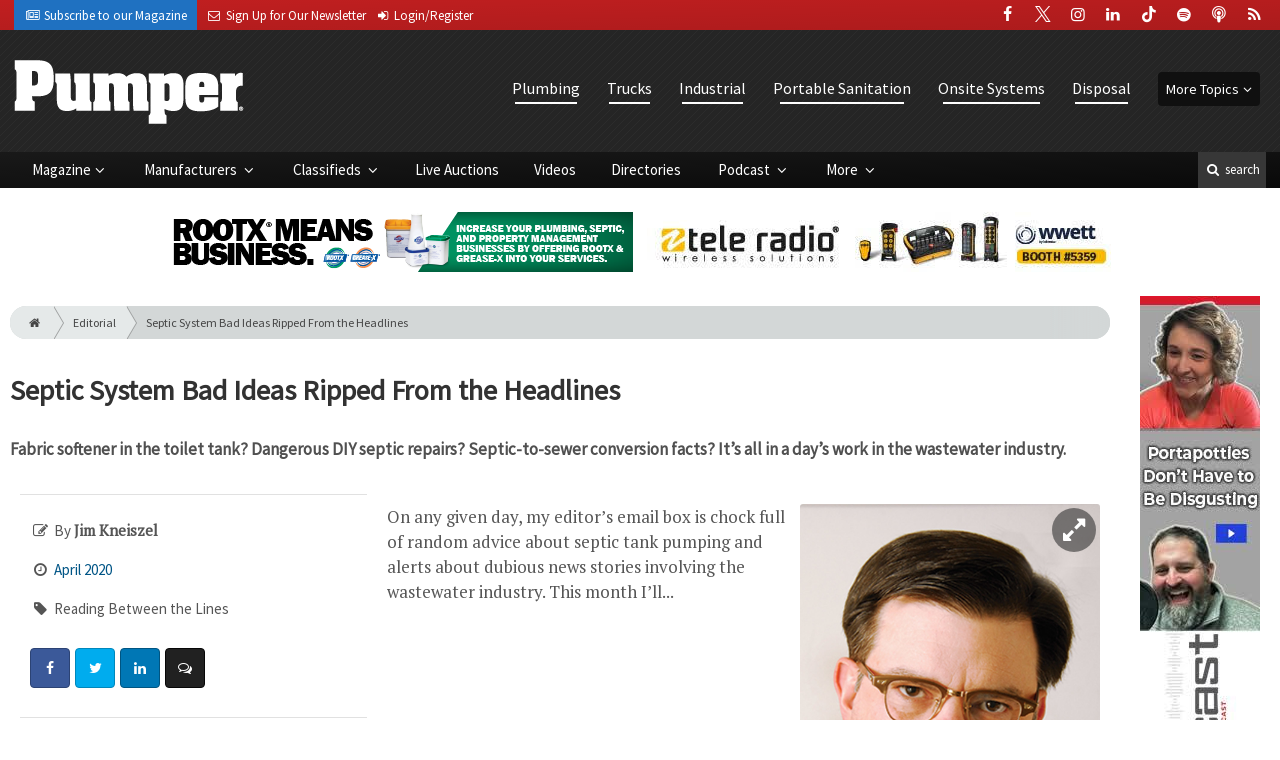

--- FILE ---
content_type: text/html; charset=utf-8
request_url: https://www.pumper.com/editorial/2020/04/septic-system-bad-ideas-ripped-from-the-headlines
body_size: 12732
content:
	<!DOCTYPE html>
<html xmlns="http://www.w3.org/1999/xhtml" lang="en-US" class="no-js">
<head>
	<meta charset="utf-8">
	<meta http-equiv="X-UA-Compatible" content="IE=edge">
	<meta name="viewport" content="width=device-width, initial-scale=1.0">
	<meta name="theme-color" content="#b82425">
	<link rel="shortcut icon" href="/resources/img/favicon.ico">
	
			<title>Septic System Bad Ideas Ripped From the Headlines | Pumper</title><meta
http-equiv="Content-Type" content="text/html; charset=utf-8" /><meta
name="referrer" content="always" /><meta
name="robots" content="all" /><meta
name="keywords" content="Onsite Septic System, Deodorizer, Safety, OSHA, Ontario Onsite Wastewater Association (OOWA), Financial Management" /><meta
name="description" content="Septic System Bad Ideas Ripped From the Headlines" /><link
rel="canonical" href="https://www.pumper.com/editorial/2020/04/septic-system-bad-ideas-ripped-from-the-headlines" /><meta
name="geo.placename" content="Pumper" /><meta
name="dcterms.Identifier" content="https://www.pumper.com/editorial/2020/04/septic-system-bad-ideas-ripped-from-the-headlines" /><meta
name="dcterms.Format" content="text/html" /><meta
name="dcterms.Relation" content="Pumper" /><meta
name="dcterms.Language" content="en" /><meta
name="dcterms.Publisher" content="Pumper" /><meta
name="dcterms.Type" content="text/html" /><meta
name="dcterms.Coverage" content="https://www.pumper.com/" /><meta
name="dcterms.Rights" content="Copyright &copy;2026 Pumper." /><meta
name="dcterms.Title" content="Septic System Bad Ideas Ripped From the Headlines" /><meta
name="dcterms.Subject" content="Onsite Septic System, Deodorizer, Safety, OSHA, Ontario Onsite Wastewater Association (OOWA), Financial Management" /><meta
name="dcterms.Contributor" content="Pumper" /><meta
name="dcterms.Date" content="2026-01-20" /><meta
name="dcterms.Description" content="Septic System Bad Ideas Ripped From the Headlines" /><meta
property="og:type" content="article" /><meta
property="og:locale" content="en_us" /><meta
property="og:url" content="https://www.pumper.com/editorial/2020/04/septic-system-bad-ideas-ripped-from-the-headlines" /><meta
property="og:title" content="Septic System Bad Ideas Ripped From the Headlines | Pumper" /><meta
property="og:description" content="Septic System Bad Ideas Ripped From the Headlines" /><meta
property="og:image" content="https://www.pumper.com/uploads/images/_facebook/Jim-Kneiszel-2009.jpg" /><meta
property="og:image:type" content="image/jpeg" /><meta
property="og:image:width" content="1200" /><meta
property="og:image:height" content="630" /><meta
property="og:site_name" content="Pumper" /><meta
property="article:tag" content="Onsite Septic System" /><meta
property="article:tag" content="Deodorizer" /><meta
property="article:tag" content="Safety" /><meta
property="article:tag" content="OSHA" /><meta
property="article:tag" content="Ontario Onsite Wastewater Association (OOWA)" /><meta
property="article:tag" content="Financial Management" /><meta
property="article:modified_time" content="2020-04-06T15:16:14+0000" /><meta
property="article:published_time" content="2020-04-02T05:00:00+0000" /><link
rel="publisher" href="" /> <script type="application/ld+json">{"@context":"http://schema.org","@type":"Corporation","name":"Pumper","url":"https://www.pumper.com","location":{"@type":"Place","name":"Pumper","url":"https://www.pumper.com"}}</script> <script type="application/ld+json">{"@context":"http://schema.org","@type":"WebSite","name":"Pumper","description":"Pumper serves owners and managers of businesses that maintain and install residential and commercial septic systems, rent and service portable restrooms and provide industrial vacuum service.","url":"https://www.pumper.com","copyrightHolder":{"@type":"Corporation","name":"Pumper","url":"https://www.pumper.com","location":{"@type":"Place","name":"Pumper","url":"https://www.pumper.com"}},"author":{"@type":"Corporation","name":"Pumper","url":"https://www.pumper.com","location":{"@type":"Place","name":"Pumper","url":"https://www.pumper.com"}},"creator":{"@type":"Organization"}}</script> <script type="application/ld+json">{"@context":"http://schema.org","@type":"Place","name":"Pumper","url":"https://www.pumper.com"}</script> <script type="application/ld+json">{"@context":"http://schema.org","@type":"WebPage","name":"Septic System Bad Ideas Ripped From the Headlines","description":"Septic System Bad Ideas Ripped From the Headlines","image":{"@type":"ImageObject","url":"https://www.pumper.com/uploads/images/_largeThumb/Jim-Kneiszel-2009.jpg","width":"350","height":"220"},"url":"https://www.pumper.com/editorial/2020/04/septic-system-bad-ideas-ripped-from-the-headlines","mainEntityOfPage":"https://www.pumper.com/editorial/2020/04/septic-system-bad-ideas-ripped-from-the-headlines","inLanguage":"en_us","headline":"Septic System Bad Ideas Ripped From the Headlines","keywords":"Onsite Septic System, Deodorizer, Safety, OSHA, Ontario Onsite Wastewater Association (OOWA), Financial Management","dateCreated":"2020-04-02T13:28:45+0000","dateModified":"2020-04-06T15:16:14+0000","datePublished":"2020-04-02T05:00:00+0000","copyrightYear":"2020","author":{"@type":"Corporation","name":"Pumper","url":"https://www.pumper.com","location":{"@type":"Place","name":"Pumper","url":"https://www.pumper.com"}},"copyrightHolder":{"@type":"Corporation","name":"Pumper","url":"https://www.pumper.com","location":{"@type":"Place","name":"Pumper","url":"https://www.pumper.com"}},"publisher":{"@type":"Organization","name":"Pumper","url":"https://www.pumper.com","location":{"@type":"Place","name":"Pumper","url":"https://www.pumper.com"}},"breadcrumb":{"@type":"BreadcrumbList","itemListElement":[{"@type":"ListItem","position":"1","item":{"@id":"https://www.pumper.com","name":"Homepage"}},{"@type":"ListItem","position":"2","item":{"@id":"https://www.pumper.com/editorial/2020/04/septic-system-bad-ideas-ripped-from-the-headlines","name":"Septic System Bad Ideas Ripped From the Headlines"}}]}}</script> <script type="application/ld+json">{"@context":"http://schema.org","@type":"BreadcrumbList","itemListElement":[{"@type":"ListItem","position":"1","item":{"@id":"https://www.pumper.com","name":"Homepage"}},{"@type":"ListItem","position":"2","item":{"@id":"https://www.pumper.com/editorial/2020/04/septic-system-bad-ideas-ripped-from-the-headlines","name":"Septic System Bad Ideas Ripped From the Headlines"}}]}</script> <script async src="https://www.googletagmanager.com/gtag/js?id=G-2PKG0K6YKB"></script><script>window.dataLayer=window.dataLayer||[];function gtag(){dataLayer.push(arguments);}
gtag('js',new Date());gtag('config','G-2PKG0K6YKB');</script>
		
	<link href="//fonts.googleapis.com/css?family=PT+Serif|Source+Sans+Pro&display=swap" rel="stylesheet">
	
		<link rel="stylesheet" href="https://www.pumper.com/cpresources/minimee/adae71e3e5b7b5a139e2d75f3a11283bd6d7888a.css?d=1760540612">
	
			<!--[if !IE]><!--><script type="text/javascript">
		if (/*@cc_on!@*/false) {
			document.documentElement.className+=' js';
		}
		</script><!--<![endif]-->
		
	
	
	
			
			
																																				
			

<script>window.abkw='type-editorial,tag-onsite-septic-system,tag-deodorizers,tag-safety,tag-occupational-safety-and-health-administration-osha,tag-ontario-onsite-wastewater-association-oowa,tag-financial-management';</script>	
	<script src="https://www.google.com/recaptcha/api.js"></script>
	<script type="text/javascript">
		var recaptchaKey = '6Le1ZUQUAAAAAEtMqzetAujdaLIWY7Yu3sS-ttQu';
	</script>
</head>

<body >
		
			<header class="main">
		<nav class="top-bar clearfix">
		<div class="wrapper">
			<div class="header__signup">
				<ul>
					<li class="print">
						<a href="/order/subscription?ref=header">
							<small><i class="icon-newspaper" aria-hidden="true"></i></small>
							<span class="show">Subscribe</span> <span>to our Magazine</span>
						</a>
					</li>
					
					<li>
						<a href="/newsletter?ref=header">
							<small><i class="icon-envelope" aria-hidden="true"></i></small>
							<span>Sign Up for Our</span> <span class="show">Newsletter</span>
						</a>
					</li>

										<li>
													<a href="/account?ref=header">
								<small><i class="icon-login" aria-hidden="true"></i></small>
								<span class="show">Login/Register</span>
							</a>
											</li>
										
				</ul>
			</div>
			
				<div class="social__icons">
		<ul>
			
							<li class="facebook">
					<a href="https://facebook.com/PumperMag" title="Facebook">
						<i class="icon-facebook"></i>
					</a>
				</li>
							<li class="XTwitter">
					<a href="https://x.com/PumperMag" title="Twitter">
						<i class="icon-XTwitter"></i>
					</a>
				</li>
							<li class="instagram">
					<a href="https://instagram.com/pumpermagazine" title="Instagram">
						<i class="icon-instagram"></i>
					</a>
				</li>
							<li class="linkedin">
					<a href="https://www.linkedin.com/company/pumper-magazine" title="LinkedIn">
						<i class="icon-linkedin"></i>
					</a>
				</li>
							<li class="tiktok-icon">
					<a href="https://www.tiktok.com/@pumpermagazine" title="TikTok">
						<i class="icon-tiktok-icon"></i>
					</a>
				</li>
							<li class="spotify">
					<a href="https://open.spotify.com/show/5QArAAsqt2vAAUiWzN7YSW" title="Spotify">
						<i class="icon-spotify"></i>
					</a>
				</li>
							<li class="podcast">
					<a href="https://podcasts.apple.com/us/podcast/pumper-pro-installer-podcast/id1789549258" title="Apple Podcast">
						<i class="icon-podcast"></i>
					</a>
				</li>
							<li class="rss">
					<a href="/feeds/rss.rss" title="RSS">
						<i class="icon-rss"></i>
					</a>
				</li>
					</ul>
	</div>

		</div>
	</nav>
	
	<nav class="topics">
	<div class="wrapper nav-container">
		<ul class="nav">
							<li>
					<a href="https://www.pumper.com/information-about/plumbing">
													Plumbing
											</a>
				</li>
							<li>
					<a href="https://www.pumper.com/information-about/trucks">
													Trucks
											</a>
				</li>
							<li>
					<a href="https://www.pumper.com/information-about/industrial">
													Industrial
											</a>
				</li>
							<li>
					<a href="https://www.pumper.com/information-about/portable-sanitation">
													Portable Sanitation
											</a>
				</li>
							<li>
					<a href="https://www.pumper.com/information-about/onsite-systems">
													Onsite Systems
											</a>
				</li>
							<li>
					<a href="https://www.pumper.com/information-about/disposal">
													Disposal
											</a>
				</li>
						
			<li class="sub-menu-parent">
				<div class="sub-menu-parent-link more-topics">More Topics</div>
				<ul class="sub-menu sub-menu-topics">
											<li class="">
							<a href="https://www.pumper.com/information-about/dewatering" class="sub-menu-link">
																	Dewatering
															</a>
						</li>
											<li class="">
							<a href="https://www.pumper.com/information-about/grease" class="sub-menu-link">
																	Grease
															</a>
						</li>
											<li class="">
							<a href="https://www.pumper.com/information-about/pumps" class="sub-menu-link">
																	Pumps
															</a>
						</li>
											<li class="">
							<a href="https://www.pumper.com/information-about/accessories" class="sub-menu-link">
																	Accessories
															</a>
						</li>
											<li class="">
							<a href="https://www.pumper.com/information-about/business-technology" class="sub-menu-link">
																	Business
															</a>
						</li>
											<li class="">
							<a href="https://www.pumper.com/information-about/safety" class="sub-menu-link">
																	Safety
															</a>
						</li>
											<li class="">
							<a href="https://www.pumper.com/information-about/education-training" class="sub-menu-link">
																	Education/Training
															</a>
						</li>
											<li class="">
							<a href="https://www.pumper.com/information-about/general" class="sub-menu-link">
																	General
															</a>
						</li>
											<li class="">
							<a href="https://www.pumper.com/information-about/expo" class="sub-menu-link">
																	WWETT Show
															</a>
						</li>
											<li class="">
							<a href="https://www.pumper.com/information-about/weq-fair" class="sub-menu-link">
																	WEQ
															</a>
						</li>
											<li class="">
							<a href="https://www.pumper.com/information-about/special-events" class="sub-menu-link">
																	Special Events
															</a>
						</li>
									</ul>
			</li>
		</ul>
	</div>
</nav>	
	<div class="wrapper__logo">
		<h1 class="logo">
			<a href="/"></a>
		</h1>
	</div>
		
	<nav class="site clearfix">
	<div class="wrapper">
		<a href="#" id="nav__mobile-btn">
			<span class="menu-icon"></span>
			Menu
		</a>
		<a href="#" id="nav__search-btn">
			<i class="icon-search"></i>
			search
		</a>
	
		<div class="nav-container">
			<ul class="nav">
				<li class="sub-menu-parent">
					<a href="/magazine" class="sub-menu-parent-link secondary-nav no-bg">Magazine</a>
					
					<ul class="sub-menu sub-menu-secondary-nav sub-menu-magazine">
													<li>
								<div class="header__issue-cover">
									<a href="https://www.pumper.com/magazine/2026/01" class="sub-menu-link">
										<h3 class="u__text-center">January 2026</h3>
										
																														<img src="https://cole-pumper.imgix.net/https%3A%2F%2Fwww.pumper.com%2Fuploads%2Fissues%2F2601-PUMCover.jpg?fit=clip&amp;h=200&amp;ixlib=php-1.1.0&amp;q=75&amp;s=94e4d2cb1974867760bdf4bcb34608c7" alt="January 2026">
										
									</a>
								</div>
							</li>
							
							<li>
								<a href="https://www.pumper.com/magazine/2026/01" class="sub-menu-link">
									Current Issue
								</a>
							</li>
							
							<li>
								<a href="/magazine/archive" class="sub-menu-link">
									Past Issues
								</a>
							</li>
							
							<li>
								<a href="/ezine/2026/01" class="sub-menu-link">
									Current E-Zine
								</a>
							</li>
							
							<li>
								<a href="/ezine" class="sub-menu-link">
									E-Zine Archive
								</a>
							</li>
												
						<li>
							<a href="/order/subscription?ref=navigation" class="sub-menu-link subscribe">Subscribe</a>
						</li>
					</ul>
				</li>

															<li class="sub-menu-parent">
							<a href="https://www.pumper.com/manufacturers" title="Find Manufacturers &amp; Dealers" class="sub-menu-parent-link secondary-nav no-bg">
								Manufacturers
							</a>
							<ul class="sub-menu sub-menu-secondary-nav">
																	<li>
										<a href="https://www.pumper.com/manufacturers" class="sub-menu-link ">
											View Manufacturers
										</a>
									</li>
																	<li>
										<a href="https://www.pumper.com/storefront" class="sub-menu-link ">
											View Storefronts
										</a>
									</li>
															</ul>
						</li>
										
															<li class="sub-menu-parent">
							<a href="https://www.pumper.com/classifieds" title="Classified Ads/Equipment for Sale" class="sub-menu-parent-link secondary-nav no-bg">
								Classifieds
							</a>
							<ul class="sub-menu sub-menu-secondary-nav">
																	<li>
										<a href="https://www.pumper.com/classifieds" class="sub-menu-link ">
											View Classifieds
										</a>
									</li>
																	<li>
										<a href="https://www.pumper.com/classifieds/place-ad" class="sub-menu-link placeAd">
											Place a Classified
										</a>
									</li>
															</ul>
						</li>
										
															<li>
							<a href="https://www.pumpertrader.com/auctions" title="Live Auctions">
								Live Auctions
							</a>
						</li>
										
															<li>
							<a href="https://www.pumper.com/video" title="Videos">
								Videos
							</a>
						</li>
										
															<li>
							<a href="https://www.pumper.com/equipment" title="">
								Directories
							</a>
						</li>
										
															<li class="sub-menu-parent">
							<a href="https://www.pumper.com/podcast" title="Podcast" class="sub-menu-parent-link secondary-nav no-bg">
								Podcast
							</a>
							<ul class="sub-menu sub-menu-secondary-nav">
																	<li>
										<a href="https://www.pumper.com/podcast" class="sub-menu-link ">
											Tune In to the Podcast
										</a>
									</li>
																	<li>
										<a href="https://www.pumper.com/podcast-form" class="sub-menu-link ">
											Be a Podcast Guest
										</a>
									</li>
															</ul>
						</li>
										
															<li class="sub-menu-parent">
							<a href="https://www.pumper.com/#" title="" class="sub-menu-parent-link secondary-nav no-bg">
								More
							</a>
							<ul class="sub-menu sub-menu-secondary-nav">
																	<li>
										<a href="https://www.pumper.com/whitepapers" class="sub-menu-link ">
											White Papers/Case Studies
										</a>
									</li>
																	<li>
										<a href="https://www.pumper.com/information-about/expo" class="sub-menu-link ">
											WWETT Show
										</a>
									</li>
																	<li>
										<a href="https://www.pumper.com/enews" class="sub-menu-link ">
											E-News Archive
										</a>
									</li>
															</ul>
						</li>
										
							</ul>
		</div>
	
		<div class="header__search-container">
			<form action="https://www.pumper.com/search/results" class="form__search">
				<div class="input-wrapper">
					<input type="search" name="q" class="header__search-input zone" data-zone="search" placeholder="Search...">
				</div>
				<button type="submit" class="header__search-submit icon-search"></button>
			</form>
			
			<a href="/search" class="header__advanced-search">Advanced</a>
		</div>
	</div>
</nav></header>	
	
		<div class="zone" data-zone="banner"></div>
	

		<main id="main" class="wrapper wrapper__home  container-fluid" role="main">
		<div class="row">
			<section class="content-grid-main  zone-wrapper zone-main">
					<section class="main__wrapper main__article  col-xs-12">
		<div class="row">
						<article class="article">
	<div class="row">
		<div class="col-sm-12">
			<header class="article__header">
					<div class="breadcrumb"><a href="/"><i class="icon-home"></i></a><a href="/magazine">Editorial</a><a href="https://www.pumper.com/editorial/2020/04/septic-system-bad-ideas-ripped-from-the-headlines">Septic System Bad Ideas Ripped From the Headlines</a></div>	

	<h1 class="article__title">
		Septic System Bad Ideas Ripped From the Headlines
		
			</h1>
	
	<div class="article__summary">
		<p>Fabric softener in the toilet tank? Dangerous DIY septic repairs? Septic-to-sewer conversion facts? It’s all in a day’s work in the wastewater industry.</p>
	</div>
</header>			
					</div>
	</div>
	
	<section class="row">
					<div class="col-xs-12">
				<div class="article__body-container  clearfix">
					<div class="article__sidebar  col-xs-12 col-lg-4">
						<div class="article__meta-bar">
	<ul class="meta__content">
				
					<li class="meta__author">
				<i class="icon-edit"></i>
				By <span class="meta__author-name">Jim Kneiszel</span>
			</li>
				
		<li class="meta__issue">
			<i class="icon-clock-o"></i>
			<a href="https://www.pumper.com/magazine/2020/04">
				April 2020
			</a>
		</li>
		
				<li class="meta__category">
			<i class="icon-tag"></i>
			Reading Between the Lines
		</li>
		
				
		<li class="meta__share">
																	<a
						target="_blank"
						title="Facebook"
						aria-label="Share: Facebook"
						href="https://www.facebook.com/sharer/sharer.php?u=https://www.pumper.com/editorial/2020/04/septic-system-bad-ideas-ripped-from-the-headlines"
						class="facebook icon-border hint--top-right"
					>
						<i class="icon-facebook"></i>
					</a>
					
																	<a
						target="_blank"
						title="Twitter"
						aria-label="Share: Twitter"
						href="https://twitter.com/intent/tweet?text=Septic System Bad Ideas Ripped From the Headlines&source=sharethiscom&related=sharethis&url=https://www.pumper.com/editorial/2020/04/septic-system-bad-ideas-ripped-from-the-headlines"
						class="twitter icon-border hint--top-right"
					>
						<i class="icon-twitter"></i>
					</a>
					
																				<a
						target="_blank"
						title="LinkedIn"
						aria-label="Share: LinkedIn"
						href="https://www.linkedin.com/sharing/share-offsite/?url=https://www.pumper.com/editorial/2020/04/septic-system-bad-ideas-ripped-from-the-headlines"
						class="linkedin icon-border hint--top-right"
					>
						<i class="icon-linkedin"></i>
					</a>
				
																	<a
						title="Comment"
						aria-label="Comment"
						href="#comments"
						class="comment icon-border hint--top-right"
					>
						<i class="icon-chat"></i>
					</a>
						
		</li>
	</ul>
</div>						
						<div class="sidebar__appendFrom" data-set="sidebar">
							<div class="sidebar__appendContent">
								
								
																
								<div class="card">
	<h3 class="card-header">Order Digital Reprints</h3>
	<div class="card-block">
		<div class="u__margin-bottom">
			Want a PDF of this article as it appeared in print?
		</div>
		
		<a href="/order/reprint/options/74093" class="btn btn__primary btn__block btn__bold btn__text-white  u__text-center">
			Order Here!
		</a>
	</div>
</div>								
								<div class="zone" data-zone="boombox"></div>

<div class="card">
	<h3 class="card-header  u__margin-reset">Filed Under</h3>
	<div class="text__small">
		<div class="list-group list-group-flush">
							<a href="/tags/onsite-septic-system" class="list-group-item list-group-item-action">Onsite Septic System</a>
							<a href="/tags/deodorizers" class="list-group-item list-group-item-action">Deodorizer</a>
							<a href="/tags/safety" class="list-group-item list-group-item-action">Safety</a>
							<a href="/tags/occupational-safety-and-health-administration-osha" class="list-group-item list-group-item-action">Occupational Safety and Health Administration (OSHA)</a>
							<a href="/tags/ontario-onsite-wastewater-association-oowa" class="list-group-item list-group-item-action">Ontario Onsite Wastewater Association (OOWA)</a>
							<a href="/tags/financial-management" class="list-group-item list-group-item-action">Financial Management</a>
					</div>
	</div>
</div>

<div class="card card-inverse">
	<h3 class="card-header card-custom-primary">Sign Me Up!</h3>
	<div class="card-block">
		<div class="u__margin-bottom">
			Join your colleagues who already get great content delivered right to their inbox.
		</div>
		
		<a href="/newsletter?ref=sidebar" class="btn btn__primary btn__block btn__bold btn__large btn__text-white  u__text-center">
			<h3 class="m-0">Sign up Digital!</h3>
		</a>
		
		<hr>
		
		<div class="u__margin-bottom">
			If you don't want to bring your iPad into the bathroom, we can send you a magazine subscription for free!
		</div>
		
		<a href="/order/subscription?ref=sidebar" class="btn btn__danger btn__block btn__bold btn__large btn__text-white  u__text-center">
			<h3 class="m-0">Subscribe to Print!</h3>
		</a>
	</div>
</div>							</div>
						</div>
					</div>
					
					<div class="article__body  col-xs-12 col-lg-8">
												
						

			
					
		
				




		
	<div class="fade-btm">
																		
		
								
				<div class="article__image  u__margin-bottom  u__float-right">
							
			
			<a href="https://cole-pumper.imgix.net/https%3A%2F%2Fwww.pumper.com%2Fuploads%2Fimages%2FJim-Kneiszel-2009_200304_095601.jpg?fit=clip&amp;ixlib=php-1.1.0&amp;q=75&amp;w=1024&amp;s=47e3f04ed904e8a82c9f4c9a16af9ddb" class="img-popup">
			<img src="https://www.pumper.com/uploads/images/Jim-Kneiszel-2009_200304_095601.jpg" alt="Jim Kneiszel" class="img-rounded">
		</a>
		
			<br>
		Jim Kneiszel
	</div>
				
																			<p>On&nbsp;any given day, my editor’s email box is chock full of random advice about septic tank pumping and alerts about dubious news stories involving the wastewater industry. This month I’ll...</p>	</div>
		
		<div class="alert alert-info mb-5  u__text-center  clearfix">
			Please
			<a href="/account?return=74093" class="font-weight__bold">login</a> or
			<a href="/account/register?return=74093" class="font-weight__bold">register</a>
			to view Pumper articles. It's free, fast and easy!
		</div>
		
			
						
						
												<div class="row">
														<!-- product-dynamic 1x1 [javascript] -->
		<script type="text/javascript">
		var rnd = window.rnd || Math.floor(Math.random()*10e6);
		var pid542677 = window.pid542677 || rnd;
		var plc542677 = window.plc542677 || 0;
		var abkw = window.abkw || '';
		var absrc = 'https://adbutler-fermion.com/adserve/;ID=173446;size=1x1;setID=542677;type=js;sw='+screen.width+';sh='+screen.height+';spr='+window.devicePixelRatio+';kw='+abkw+';pid='+pid542677+';place='+(plc542677++)+';rnd='+rnd+';click=CLICK_MACRO_PLACEHOLDER';
		document.write('<scr'+'ipt src="'+absrc+'" type="text/javascript"></scr'+'ipt>');
		</script>
															<!-- product-dynamic 1x1 [javascript] -->
		<script type="text/javascript">
		var rnd = window.rnd || Math.floor(Math.random()*10e6);
		var pid542677 = window.pid542677 || rnd;
		var plc542677 = window.plc542677 || 0;
		var abkw = window.abkw || '';
		var absrc = 'https://adbutler-fermion.com/adserve/;ID=173446;size=1x1;setID=542677;type=js;sw='+screen.width+';sh='+screen.height+';spr='+window.devicePixelRatio+';kw='+abkw+';pid='+pid542677+';place='+(plc542677++)+';rnd='+rnd+';click=CLICK_MACRO_PLACEHOLDER';
		document.write('<scr'+'ipt src="'+absrc+'" type="text/javascript"></scr'+'ipt>');
		</script>
															<!-- product-dynamic 1x1 [javascript] -->
		<script type="text/javascript">
		var rnd = window.rnd || Math.floor(Math.random()*10e6);
		var pid542677 = window.pid542677 || rnd;
		var plc542677 = window.plc542677 || 0;
		var abkw = window.abkw || '';
		var absrc = 'https://adbutler-fermion.com/adserve/;ID=173446;size=1x1;setID=542677;type=js;sw='+screen.width+';sh='+screen.height+';spr='+window.devicePixelRatio+';kw='+abkw+';pid='+pid542677+';place='+(plc542677++)+';rnd='+rnd+';click=CLICK_MACRO_PLACEHOLDER';
		document.write('<scr'+'ipt src="'+absrc+'" type="text/javascript"></scr'+'ipt>');
		</script>
															<!-- product-dynamic 1x1 [javascript] -->
		<script type="text/javascript">
		var rnd = window.rnd || Math.floor(Math.random()*10e6);
		var pid542677 = window.pid542677 || rnd;
		var plc542677 = window.plc542677 || 0;
		var abkw = window.abkw || '';
		var absrc = 'https://adbutler-fermion.com/adserve/;ID=173446;size=1x1;setID=542677;type=js;sw='+screen.width+';sh='+screen.height+';spr='+window.devicePixelRatio+';kw='+abkw+';pid='+pid542677+';place='+(plc542677++)+';rnd='+rnd+';click=CLICK_MACRO_PLACEHOLDER';
		document.write('<scr'+'ipt src="'+absrc+'" type="text/javascript"></scr'+'ipt>');
		</script>
							</div>
					</div>
				</div>
				
				<div class="sidebar__appendTo" data-set="sidebar"></div>
				
								




	
	<hr>
	<div class="row">
		<h3 class="header__popular  col-lg-12"><i class="icon-flag-empty"></i> Popular <span>Stories</span></h3>
	</div>

	<div class="content content__row  u__margin-btm-reset  row">
		<div class="content__entry-row">
					<div class="related__entry  onlineExclusives  col-xs-12 col-sm-6 col-md-4">
				<a href="https://www.pumper.com/online_exclusives/2026/01/rules-and-regs-6k-guaranteed-for-septic-upgrades-in-brevard-county?ref=popular_bottom" title="Rules and Regs: $6K Guaranteed for Septic Upgrades in Brevard County">
					<span class="date">January 20, 2026</span>
					
																							<img src="https://cole-pumper.imgix.net/https%3A%2F%2Fwww.pumper.com%2Fuploads%2Fimages%2FRulesRegs.jpg?crop=focalpoint&amp;fit=crop&amp;fp-x=0.5&amp;fp-y=0.5&amp;h=210&amp;ixlib=php-1.1.0&amp;q=75&amp;w=365&amp;s=a7bf567680b95cdf3d1742a9a7201bc5" alt="Rules and Regs: $6K Guaranteed for Septic Upgrades in Brevard County" class="">
										
					<div class="cover">
						<span class="title">
							Rules and Regs: $6K Guaranteed for Septic Upgrades in Brevard County
						</span>
					</div>
				</a>
			</div>
					<div class="related__entry  onlineExclusives  col-xs-12 col-sm-6 col-md-4">
				<a href="https://www.pumper.com/online_exclusives/2026/01/considerations-for-campground-septic-systems?ref=popular_bottom" title="Considerations for Campground Septic Systems">
					<span class="date">January 19, 2026</span>
					
																							<img src="https://cole-pumper.imgix.net/https%3A%2F%2Fwww.pumper.com%2Fuploads%2Fimages%2Fcampground-systems.jpg?crop=focalpoint&amp;fit=crop&amp;fp-x=0.39&amp;fp-y=0.595&amp;h=210&amp;ixlib=php-1.1.0&amp;q=75&amp;w=365&amp;s=2844e3eb50be86c9f81d4576c98eb507" alt="Considerations for Campground Septic Systems" class="">
										
					<div class="cover">
						<span class="title">
							Considerations for Campground Septic Systems
						</span>
					</div>
				</a>
			</div>
					<div class="related__entry  onlineExclusives  col-xs-12 col-sm-6 col-md-4">
				<a href="https://www.pumper.com/online_exclusives/2026/01/introducing-dirty-drops-weekly-clearing-career-pathways-for-young-professionals?ref=popular_bottom" title="Introducing Dirty Drops Weekly: Clearing Career Pathways for Young Professionals">
					<span class="date">January 14, 2026</span>
					
																							<img src="https://cole-pumper.imgix.net/https%3A%2F%2Fwww.pumper.com%2Fuploads%2Fimages%2FDirty-Drops-Weekly-Logo.jpg?crop=focalpoint&amp;fit=crop&amp;fp-x=0.5&amp;fp-y=0.5&amp;h=210&amp;ixlib=php-1.1.0&amp;q=75&amp;w=365&amp;s=60e07f1d6ba96dc25e715c905500a34b" alt="Introducing Dirty Drops Weekly: Clearing Career Pathways for Young Professionals" class="">
										
					<div class="cover">
						<span class="title">
							Introducing Dirty Drops Weekly: Clearing Career Pathways for Young Professionals
						</span>
					</div>
				</a>
			</div>
					<div class="related__entry  onlineExclusives  col-xs-12 col-sm-6 col-md-4">
				<a href="https://www.pumper.com/online_exclusives/2026/01/routing-efficiency-tool-keeps-drivers-on-track-and-customers-happy?ref=popular_bottom" title="Routing Efficiency Tool Keeps Drivers on Track and Customers Happy">
					<span class="date">January 13, 2026</span>
					
																							<img src="https://cole-pumper.imgix.net/https%3A%2F%2Fwww.pumper.com%2Fuploads%2Fimages%2Fprofile-2b-environmental.jpg?crop=focalpoint&amp;fit=crop&amp;fp-x=0.5&amp;fp-y=0.47&amp;h=210&amp;ixlib=php-1.1.0&amp;q=75&amp;w=365&amp;s=be09d83fb61ae6edd6c386c06992b42a" alt="Routing Efficiency Tool Keeps Drivers on Track and Customers Happy" class="">
										
					<div class="cover">
						<span class="title">
							Routing Efficiency Tool Keeps Drivers on Track and Customers Happy
						</span>
					</div>
				</a>
			</div>
					<div class="related__entry  onlineExclusives  col-xs-12 col-sm-6 col-md-4">
				<a href="https://www.pumper.com/online_exclusives/2026/01/phcc-announces-march-education-and-networking-event?ref=popular_bottom" title="PHCC Announces March Education and Networking Event">
					<span class="date">January 12, 2026</span>
					
																							<img src="https://cole-pumper.imgix.net/https%3A%2F%2Fwww.pumper.com%2Fuploads%2Fimages%2FEducation-Training.jpg?crop=focalpoint&amp;fit=crop&amp;fp-x=0.5&amp;fp-y=0.5&amp;h=210&amp;ixlib=php-1.1.0&amp;q=75&amp;w=365&amp;s=dcbc07f98f71d86380d4d26ef1c9713e" alt="PHCC Announces March Education and Networking Event" class="">
										
					<div class="cover">
						<span class="title">
							PHCC Announces March Education and Networking Event
						</span>
					</div>
				</a>
			</div>
					<div class="related__entry  onlineExclusives  col-xs-12 col-sm-6 col-md-4">
				<a href="https://www.pumper.com/online_exclusives/2026/01/education-sessions-and-industry-event-roundup-january-2025?ref=popular_bottom" title="Education Sessions and Industry Event Roundup: January 2025">
					<span class="date">January 07, 2026</span>
					
																							<img src="https://cole-pumper.imgix.net/https%3A%2F%2Fwww.pumper.com%2Fuploads%2Fimages%2FEducation-Training.jpg?crop=focalpoint&amp;fit=crop&amp;fp-x=0.5&amp;fp-y=0.5&amp;h=210&amp;ixlib=php-1.1.0&amp;q=75&amp;w=365&amp;s=dcbc07f98f71d86380d4d26ef1c9713e" alt="Education Sessions and Industry Event Roundup: January 2025" class="">
										
					<div class="cover">
						<span class="title">
							Education Sessions and Industry Event Roundup: January 2025
						</span>
					</div>
				</a>
			</div>
				</div>
	</div>
			</div>
				
		<div class="col-xs-12">
			<hr>
<div class="row" id="comments">
	<h3 class="header__generic  col-lg-12"><i class="icon-chat"></i> Discussion</h3>
</div>

<div class="dialog dialog-info comments">
	Comments on this site are submitted by users and are not endorsed by nor do they reflect the views or opinions of COLE Publishing, Inc. <em>Comments are moderated before being posted.</em>
</div>

<div id="disqus_thread"></div>
<script type="text/javascript">
	var disqus_shortname	= 'pumpermag'; 	var disqus_config = function () {
		this.page.url = 'https://www.pumper.com/editorial/2020/04/septic-system-bad-ideas-ripped-from-the-headlines';
					this.page.identifier = 'Editorial-74093';
			};
</script>
<script src="https://www.pumper.com/cpresources/minimee/39a75feab0fa1e0e6ee42113adc3ccc623cfa0c0.js?d=1760540614"></script>
<noscript><div class="dialog dialog-warning u__text-center">Please enable JavaScript to view the comments.</div></noscript>		</div>
		
	</section>
	
</article><!-- /article -->		</div>
	</section>
				
				
				

							</section>
			
							<aside class="content-grid-sky  zone-wrapper zone-sky">
					<div class="zone" data-zone="skyscraper"></div>
				</aside>
					</div>
	</main>
	
	<div class="zone">
		<div class="banner-bottom" data-set="banner-2"></div>
	</div>	

		<footer class="main">
		
		<div class="wrapper  container-fluid">
			<div class="row">
							</div>
		</div>
		
		
<nav class="footer__sections">
	<div class="wrapper  container-fluid">
		<div class="row">
			<div class="footer__column  col-sm-6 col-md-3 col-lg-3">
				<h3 class="header__footer">
					Pumper
				</h3>
		
				<ul>
											<li>
							<a href="https://www.pumper.com/contact" title="">
								Contact Us
							</a>
						</li>
											<li>
							<a href="https://www.pumper.com/suggestions" title="">
								Suggestions
							</a>
						</li>
											<li>
							<a href="https://www.pumper.com/newsletter" title="Sign up for our newsletter">
								Newsletter
							</a>
						</li>
											<li>
							<a href="https://www.pumper.com/media-kit" title="Download our Media Kit for Advertisement Specs &amp; Pricing">
								Media Kit &amp; Advertising
							</a>
						</li>
											<li>
							<a href="https://www.pumper.com/alerts" title="Sign up for our content alerts">
								Email Alerts
							</a>
						</li>
											<li>
							<a href="https://www.pumper.com/magazine/current" title="">
								Current Issue
							</a>
						</li>
											<li>
							<a href="https://www.pumper.com/magazine/archive" title="">
								Past Issues
							</a>
						</li>
											<li>
							<a href="https://www.pumper.com/supplier-directory" title="">
								Pumper Supplier Directory
							</a>
						</li>
											<li>
							<a href="https://www.pumper.com/enews" title="">
								E-News Archive
							</a>
						</li>
											<li>
							<a href="https://www.pumper.com/dirty-drops" title="">
								Dirty Drops
							</a>
						</li>
									</ul>
				
				<br>
					<div class="list-inline">
		<ul>
						<li>Social</li>
			
							<li class="facebook">
					<a href="https://facebook.com/PumperMag" title="Facebook">
						<i class="icon-facebook"></i>
					</a>
				</li>
							<li class="XTwitter">
					<a href="https://x.com/PumperMag" title="Twitter">
						<i class="icon-XTwitter"></i>
					</a>
				</li>
							<li class="instagram">
					<a href="https://instagram.com/pumpermagazine" title="Instagram">
						<i class="icon-instagram"></i>
					</a>
				</li>
							<li class="linkedin">
					<a href="https://www.linkedin.com/company/pumper-magazine" title="LinkedIn">
						<i class="icon-linkedin"></i>
					</a>
				</li>
							<li class="tiktok-icon">
					<a href="https://www.tiktok.com/@pumpermagazine" title="TikTok">
						<i class="icon-tiktok-icon"></i>
					</a>
				</li>
							<li class="spotify">
					<a href="https://open.spotify.com/show/5QArAAsqt2vAAUiWzN7YSW" title="Spotify">
						<i class="icon-spotify"></i>
					</a>
				</li>
							<li class="podcast">
					<a href="https://podcasts.apple.com/us/podcast/pumper-pro-installer-podcast/id1789549258" title="Apple Podcast">
						<i class="icon-podcast"></i>
					</a>
				</li>
							<li class="rss">
					<a href="/feeds/rss.rss" title="RSS">
						<i class="icon-rss"></i>
					</a>
				</li>
					</ul>
	</div>

			</div>
	
			<div class="footer__column  col-sm-6 col-md-3 col-lg-3">
				<h3 class="header__footer">
					Sections
				</h3>
		
				<ul>
											<li><a href="https://www.pumper.com/information-about/plumbing">Plumbing</a></li>
											<li><a href="https://www.pumper.com/information-about/trucks">Trucks</a></li>
											<li><a href="https://www.pumper.com/information-about/industrial">Industrial Vacuum Loading and Hydroexcavating</a></li>
											<li><a href="https://www.pumper.com/information-about/portable-sanitation">Portable Sanitation</a></li>
											<li><a href="https://www.pumper.com/information-about/onsite-systems">Onsite Systems</a></li>
											<li><a href="https://www.pumper.com/information-about/disposal">Disposal</a></li>
									</ul>
				
				<hr>
				
				<ul>
												
							<li>
								<a href="https://www.pumper.com/manufacturers" title="Find Manufacturers &amp;amp; Dealers">
									Manufacturers
								</a>
							</li>
																		
							<li>
								<a href="https://www.pumper.com/classifieds" title="Classified Ads/Equipment for Sale">
									Classifieds
								</a>
							</li>
																		
							<li>
								<a href="https://www.pumpertrader.com/auctions" title="Live Auctions">
									Live Auctions
								</a>
							</li>
																		
							<li>
								<a href="https://www.pumper.com/video" title="Videos">
									Videos
								</a>
							</li>
																		
							<li>
								<a href="https://www.pumper.com/equipment" title="">
									Directories
								</a>
							</li>
																		
							<li>
								<a href="https://www.pumper.com/podcast" title="Podcast">
									Podcast
								</a>
							</li>
																										</ul>
			</div>
	
			<div class="footer__column  col-sm-6 col-md-3 col-lg-3">
				<h3 class="header__footer">
					Trending
				</h3>
				
														<ul>
													<li>
								<a href="/tags/small-business">
									Small Business
								</a>
							</li>
													<li>
								<a href="/tags/featured">
									Featured
								</a>
							</li>
													<li>
								<a href="/tags/onsite-septic-system">
									Onsite Septic System
								</a>
							</li>
													<li>
								<a href="/tags/vacuum-truck">
									Vacuum Truck
								</a>
							</li>
													<li>
								<a href="/tags/regulations">
									Regulations
								</a>
							</li>
													<li>
								<a href="/tags/portable-restrooms">
									Portable Restroom
								</a>
							</li>
													<li>
								<a href="/tags/water-wastewater-equipment-treatment-transport-show-wwett">
									Water &amp; Wastewater Equipment, Treatment &amp; Transport Show (WWETT)
								</a>
							</li>
													<li>
								<a href="/tags/business-strategies">
									Business Strategy
								</a>
							</li>
													<li>
								<a href="/tags/pumps">
									Pumps
								</a>
							</li>
													<li>
								<a href="/tags/national-vacuum-equipment">
									National Vacuum Equipment
								</a>
							</li>
											</ul>
							</div>
	
			<div class="footer__column  col-sm-6 col-md-3 col-lg-3">
				<h3 class="header__footer">
					Publications &amp; Trade Shows
				</h3>
		
				<ul>
																		<li><a href="http://www.cleaner.com?ref=pumper">cleaner.com</a></li>
													<li><a href="http://www.digdifferent.com?ref=pumper">digdifferent.com</a></li>
													<li><a href="http://www.mswmag.com?ref=pumper">mswmag.com</a></li>
													<li><a href="http://www.onsiteinstaller.com?ref=pumper">onsiteinstaller.com</a></li>
													<li><a href="http://www.plumbermag.com?ref=pumper">plumbermag.com</a></li>
													<li><a href="http://www.promonthly.com?ref=pumper">promonthly.com</a></li>
													<li><a href="http://www.pumpertrader.com?ref=pumper">pumpertrader.com</a></li>
													<li><a href="http://www.tpomag.com?ref=pumper">tpomag.com</a></li>
													<li><a target="_blank" href="https://www.wwettshow.com/">WWETT Show</a></li>
									</ul>
			</div>
		</div>
	</div>
</nav>
<div class="footer__information">
	<div class="wrapper	">
		<h2 class="cole-logo"><a href="http://www.colepublishing.com/"></a></h2>
		<div class="copyright">
			&copy; 2026 Pumper&reg; All Rights Reserved
			| <a href="/privacy">Privacy Policy</a>
			| <a href="/terms-of-service">Terms of Service</a>
		</div>
	</div>
</div>


		
	</footer>
	
		<div class="modal__intent-container"></div>
	
		<script>
		var entry_id = 74093;
		var coleZoneParams = {
			params : {
				'page': 'editorial',
				'weblocation': 'weblocation:editorial',
				'filters': 'webargument:74093'
			}
		};
	</script>
	
				<script type="text/javascript">
			var csrfTokenName = "CRAFT_CSRF_TOKEN";
			var csrfTokenValue = "9pUT9HGpyAGmtbfaQNm~XNtWHzhybqdLz~~Houaf";
		</script>
		<script src="//ajax.googleapis.com/ajax/libs/jquery/2.2.2/jquery.min.js"></script>
		<script>window.jQuery || document.write('<script src="/resources/js/vendor/jquery-2.2.2.min.js"><\/script>')</script>
		
				<script src="https://www.pumper.com/cpresources/minimee/53b04e33232e510c6641456c532a66642d583fb9.js?d=1760540614"></script>
	
	
		
		
										
					

								
											
											
							

				<script>
		var relatedEntries = [{"type":"generic","label":"Related","text":"The Impacts of Soil Consistence on Septic System Installation","url":"https:\/\/www.pumper.com\/online_exclusives\/2021\/09\/the-impacts-of-soil-consistence-on-septic-system-installation","icon":""},{"type":"generic","label":"Related","text":"Rules and Regs: Land Application Ban Overturned","url":"https:\/\/www.pumper.com\/online_exclusives\/2014\/12\/rules_and_regs_land_application_ban_overturned","icon":""},{"type":"generic","label":"Related","text":"How To Manage Regulatory Compliance","url":"https:\/\/www.pumper.com\/online_exclusives\/2014\/04\/how_to_manage_regulatory_compliance","icon":""},{"type":"newsletter","label":"Newsletter","text":"Save the trees for beavers, sign up for our E-Newsletter!","url":"\/newsletter"},{"type":"generic","label":"Subscribe","text":"If you don't want to bring your iPad into the bathroom, we can send you a magazine subscription for free!","url":"\/order\/subscription"}];
		var relatedEntryIds = ["80372","41906","41019"];
	</script>

		<script class="hbArticleInjectTemplate" id="genericInjected-template" data-name="generic" type="text/x-handlebars-template">
		
			<div id="related-{{count}}" class="article__related  clearfix">
				<strong>{{label}}: </strong>
				<a href="{{url}}?ref=related_body">
					{{text}}
					{{#if icon}}
						<i class="{{icon}}"></i>
					{{/if}}
				</a>
			</div>
		
	</script>

	<script class="hbArticleInjectTemplate" id="injectedNewsletter-template" data-name="newsletter" type="text/x-handlebars-template">
		
			<div id="related-{{count}}" class="article__related  clearfix">
				<form method="post" action="/newsletter" accept-charset="UTF-8" id="injectedNewsletter" class="newsletter-form">
					<input type="hidden" name="action" value="newsletter/submitNewsletter">
					<input type="hidden" name="redirect" value="newsletter/thanks">
					<input type="text" name="p_password" style="display: none !important" tabindex="-1" autocomplete="off" value="">
					
					<div class="col-xs-12 col-md-2"></div>
					<div class="col-xs-12 col-md-8">
						<div class="u__margin-bottom">
							{{text}}
						</div>
						
						<div class="form-group">
							<input type="email" name="email" class="form-control" placeholder="you@email.com" required>
						</div>
		
		
						<div class="form-group">
							<select name="country" id="" class="form-control" required>
	<option value="">Please select a country</option>
			<option
			value="United States"
					>
			United States
		</option>
			<option
			value="Afghanistan"
					>
			Afghanistan
		</option>
			<option
			value="Albania"
					>
			Albania
		</option>
			<option
			value="Algeria"
					>
			Algeria
		</option>
			<option
			value="American Samoa"
					>
			American Samoa
		</option>
			<option
			value="Andorra"
					>
			Andorra
		</option>
			<option
			value="Angola"
					>
			Angola
		</option>
			<option
			value="Anguilla"
					>
			Anguilla
		</option>
			<option
			value="Antarctica"
					>
			Antarctica
		</option>
			<option
			value="Antigua and Barbuda"
					>
			Antigua and Barbuda
		</option>
			<option
			value="Argentina"
					>
			Argentina
		</option>
			<option
			value="Armenia"
					>
			Armenia
		</option>
			<option
			value="Aruba"
					>
			Aruba
		</option>
			<option
			value="Australia"
					>
			Australia
		</option>
			<option
			value="Austria"
					>
			Austria
		</option>
			<option
			value="Azerbaijan"
					>
			Azerbaijan
		</option>
			<option
			value="Bahamas"
					>
			Bahamas
		</option>
			<option
			value="Bahrain"
					>
			Bahrain
		</option>
			<option
			value="Bangladesh"
					>
			Bangladesh
		</option>
			<option
			value="Barbados"
					>
			Barbados
		</option>
			<option
			value="Belarus"
					>
			Belarus
		</option>
			<option
			value="Belgium"
					>
			Belgium
		</option>
			<option
			value="Belize"
					>
			Belize
		</option>
			<option
			value="Benin"
					>
			Benin
		</option>
			<option
			value="Bermuda"
					>
			Bermuda
		</option>
			<option
			value="Bhutan"
					>
			Bhutan
		</option>
			<option
			value="Bolivia"
					>
			Bolivia
		</option>
			<option
			value="Bosnia and Herzegowina"
					>
			Bosnia and Herzegowina
		</option>
			<option
			value="Botswana"
					>
			Botswana
		</option>
			<option
			value="Bouvet Island"
					>
			Bouvet Island
		</option>
			<option
			value="Brazil"
					>
			Brazil
		</option>
			<option
			value="British Indian Ocean Territory"
					>
			British Indian Ocean Territory
		</option>
			<option
			value="Brunei Darussalam"
					>
			Brunei Darussalam
		</option>
			<option
			value="Bulgaria"
					>
			Bulgaria
		</option>
			<option
			value="Burkina Faso"
					>
			Burkina Faso
		</option>
			<option
			value="Burundi"
					>
			Burundi
		</option>
			<option
			value="Cambodia"
					>
			Cambodia
		</option>
			<option
			value="Cameroon"
					>
			Cameroon
		</option>
			<option
			value="Canada"
					>
			Canada
		</option>
			<option
			value="Cape Verde"
					>
			Cape Verde
		</option>
			<option
			value="Cayman Islands"
					>
			Cayman Islands
		</option>
			<option
			value="Central African Republic"
					>
			Central African Republic
		</option>
			<option
			value="Chad"
					>
			Chad
		</option>
			<option
			value="Chile"
					>
			Chile
		</option>
			<option
			value="China"
					>
			China
		</option>
			<option
			value="Christmas Island"
					>
			Christmas Island
		</option>
			<option
			value="Cocos (Keeling) Islands"
					>
			Cocos (Keeling) Islands
		</option>
			<option
			value="Colombia"
					>
			Colombia
		</option>
			<option
			value="Comoros"
					>
			Comoros
		</option>
			<option
			value="Congo"
					>
			Congo
		</option>
			<option
			value="Congo, the Democratic Republic of the"
					>
			Congo, the Democratic Republic of the
		</option>
			<option
			value="Cook Islands"
					>
			Cook Islands
		</option>
			<option
			value="Costa Rica"
					>
			Costa Rica
		</option>
			<option
			value="Cote d&#039;Ivoire"
					>
			Cote d&#039;Ivoire
		</option>
			<option
			value="Croatia (Hrvatska)"
					>
			Croatia (Hrvatska)
		</option>
			<option
			value="Cuba"
					>
			Cuba
		</option>
			<option
			value="Cyprus"
					>
			Cyprus
		</option>
			<option
			value="Czech Republic"
					>
			Czech Republic
		</option>
			<option
			value="Denmark"
					>
			Denmark
		</option>
			<option
			value="Djibouti"
					>
			Djibouti
		</option>
			<option
			value="Dominica"
					>
			Dominica
		</option>
			<option
			value="Dominican Republic"
					>
			Dominican Republic
		</option>
			<option
			value="East Timor"
					>
			East Timor
		</option>
			<option
			value="Ecuador"
					>
			Ecuador
		</option>
			<option
			value="Egypt"
					>
			Egypt
		</option>
			<option
			value="El Salvador"
					>
			El Salvador
		</option>
			<option
			value="Equatorial Guinea"
					>
			Equatorial Guinea
		</option>
			<option
			value="Eritrea"
					>
			Eritrea
		</option>
			<option
			value="Estonia"
					>
			Estonia
		</option>
			<option
			value="Ethiopia"
					>
			Ethiopia
		</option>
			<option
			value="Falkland Islands (Malvinas)"
					>
			Falkland Islands (Malvinas)
		</option>
			<option
			value="Faroe Islands"
					>
			Faroe Islands
		</option>
			<option
			value="Fiji"
					>
			Fiji
		</option>
			<option
			value="Finland"
					>
			Finland
		</option>
			<option
			value="France"
					>
			France
		</option>
			<option
			value="France, Metropolitan"
					>
			France, Metropolitan
		</option>
			<option
			value="French Guiana"
					>
			French Guiana
		</option>
			<option
			value="French Polynesia"
					>
			French Polynesia
		</option>
			<option
			value="French Southern Territories"
					>
			French Southern Territories
		</option>
			<option
			value="Gabon"
					>
			Gabon
		</option>
			<option
			value="Gambia"
					>
			Gambia
		</option>
			<option
			value="Georgia"
					>
			Georgia
		</option>
			<option
			value="Germany"
					>
			Germany
		</option>
			<option
			value="Ghana"
					>
			Ghana
		</option>
			<option
			value="Gibraltar"
					>
			Gibraltar
		</option>
			<option
			value="Greece"
					>
			Greece
		</option>
			<option
			value="Greenland"
					>
			Greenland
		</option>
			<option
			value="Grenada"
					>
			Grenada
		</option>
			<option
			value="Guadeloupe"
					>
			Guadeloupe
		</option>
			<option
			value="Guam"
					>
			Guam
		</option>
			<option
			value="Guatemala"
					>
			Guatemala
		</option>
			<option
			value="Guinea"
					>
			Guinea
		</option>
			<option
			value="Guinea-Bissau"
					>
			Guinea-Bissau
		</option>
			<option
			value="Guyana"
					>
			Guyana
		</option>
			<option
			value="Haiti"
					>
			Haiti
		</option>
			<option
			value="Heard and Mc Donald Islands"
					>
			Heard and Mc Donald Islands
		</option>
			<option
			value="Holy See (Vatican City State)"
					>
			Holy See (Vatican City State)
		</option>
			<option
			value="Honduras"
					>
			Honduras
		</option>
			<option
			value="Hong Kong"
					>
			Hong Kong
		</option>
			<option
			value="Hungary"
					>
			Hungary
		</option>
			<option
			value="Iceland"
					>
			Iceland
		</option>
			<option
			value="India"
					>
			India
		</option>
			<option
			value="Indonesia"
					>
			Indonesia
		</option>
			<option
			value="Iran (Islamic Republic of)"
					>
			Iran (Islamic Republic of)
		</option>
			<option
			value="Iraq"
					>
			Iraq
		</option>
			<option
			value="Ireland"
					>
			Ireland
		</option>
			<option
			value="Israel"
					>
			Israel
		</option>
			<option
			value="Italy"
					>
			Italy
		</option>
			<option
			value="Jamaica"
					>
			Jamaica
		</option>
			<option
			value="Japan"
					>
			Japan
		</option>
			<option
			value="Jordan"
					>
			Jordan
		</option>
			<option
			value="Kazakhstan"
					>
			Kazakhstan
		</option>
			<option
			value="Kenya"
					>
			Kenya
		</option>
			<option
			value="Kiribati"
					>
			Kiribati
		</option>
			<option
			value="Korea, Democratic People&#039;s Republic of"
					>
			Korea, Democratic People&#039;s Republic of
		</option>
			<option
			value="Korea, Republic of"
					>
			Korea, Republic of
		</option>
			<option
			value="Kuwait"
					>
			Kuwait
		</option>
			<option
			value="Kyrgyzstan"
					>
			Kyrgyzstan
		</option>
			<option
			value="Lao People&#039;s Democratic Republic"
					>
			Lao People&#039;s Democratic Republic
		</option>
			<option
			value="Latvia"
					>
			Latvia
		</option>
			<option
			value="Lebanon"
					>
			Lebanon
		</option>
			<option
			value="Lesotho"
					>
			Lesotho
		</option>
			<option
			value="Liberia"
					>
			Liberia
		</option>
			<option
			value="Libyan Arab Jamahiriya"
					>
			Libyan Arab Jamahiriya
		</option>
			<option
			value="Liechtenstein"
					>
			Liechtenstein
		</option>
			<option
			value="Lithuania"
					>
			Lithuania
		</option>
			<option
			value="Luxembourg"
					>
			Luxembourg
		</option>
			<option
			value="Macau"
					>
			Macau
		</option>
			<option
			value="Macedonia, The Former Yugoslav Republic of"
					>
			Macedonia, The Former Yugoslav Republic of
		</option>
			<option
			value="Madagascar"
					>
			Madagascar
		</option>
			<option
			value="Malawi"
					>
			Malawi
		</option>
			<option
			value="Malaysia"
					>
			Malaysia
		</option>
			<option
			value="Maldives"
					>
			Maldives
		</option>
			<option
			value="Mali"
					>
			Mali
		</option>
			<option
			value="Malta"
					>
			Malta
		</option>
			<option
			value="Marshall Islands"
					>
			Marshall Islands
		</option>
			<option
			value="Martinique"
					>
			Martinique
		</option>
			<option
			value="Mauritania"
					>
			Mauritania
		</option>
			<option
			value="Mauritius"
					>
			Mauritius
		</option>
			<option
			value="Mayotte"
					>
			Mayotte
		</option>
			<option
			value="Mexico"
					>
			Mexico
		</option>
			<option
			value="Micronesia, Federated States of"
					>
			Micronesia, Federated States of
		</option>
			<option
			value="Moldova, Republic of"
					>
			Moldova, Republic of
		</option>
			<option
			value="Monaco"
					>
			Monaco
		</option>
			<option
			value="Mongolia"
					>
			Mongolia
		</option>
			<option
			value="Montserrat"
					>
			Montserrat
		</option>
			<option
			value="Morocco"
					>
			Morocco
		</option>
			<option
			value="Mozambique"
					>
			Mozambique
		</option>
			<option
			value="Myanmar"
					>
			Myanmar
		</option>
			<option
			value="Namibia"
					>
			Namibia
		</option>
			<option
			value="Nauru"
					>
			Nauru
		</option>
			<option
			value="Nepal"
					>
			Nepal
		</option>
			<option
			value="Netherlands"
					>
			Netherlands
		</option>
			<option
			value="Netherlands Antilles"
					>
			Netherlands Antilles
		</option>
			<option
			value="New Caledonia"
					>
			New Caledonia
		</option>
			<option
			value="New Zealand"
					>
			New Zealand
		</option>
			<option
			value="Nicaragua"
					>
			Nicaragua
		</option>
			<option
			value="Niger"
					>
			Niger
		</option>
			<option
			value="Nigeria"
					>
			Nigeria
		</option>
			<option
			value="Niue"
					>
			Niue
		</option>
			<option
			value="Norfolk Island"
					>
			Norfolk Island
		</option>
			<option
			value="Northern Mariana Islands"
					>
			Northern Mariana Islands
		</option>
			<option
			value="Norway"
					>
			Norway
		</option>
			<option
			value="Oman"
					>
			Oman
		</option>
			<option
			value="Pakistan"
					>
			Pakistan
		</option>
			<option
			value="Palau"
					>
			Palau
		</option>
			<option
			value="Panama"
					>
			Panama
		</option>
			<option
			value="Papua New Guinea"
					>
			Papua New Guinea
		</option>
			<option
			value="Paraguay"
					>
			Paraguay
		</option>
			<option
			value="Peru"
					>
			Peru
		</option>
			<option
			value="Philippines"
					>
			Philippines
		</option>
			<option
			value="Pitcairn"
					>
			Pitcairn
		</option>
			<option
			value="Poland"
					>
			Poland
		</option>
			<option
			value="Portugal"
					>
			Portugal
		</option>
			<option
			value="Puerto Rico"
					>
			Puerto Rico
		</option>
			<option
			value="Qatar"
					>
			Qatar
		</option>
			<option
			value="Reunion"
					>
			Reunion
		</option>
			<option
			value="Romania"
					>
			Romania
		</option>
			<option
			value="Russian Federation"
					>
			Russian Federation
		</option>
			<option
			value="Rwanda"
					>
			Rwanda
		</option>
			<option
			value="Saint Kitts and Nevis"
					>
			Saint Kitts and Nevis
		</option>
			<option
			value="Saint LUCIA"
					>
			Saint LUCIA
		</option>
			<option
			value="Saint Vincent and the Grenadines"
					>
			Saint Vincent and the Grenadines
		</option>
			<option
			value="Samoa"
					>
			Samoa
		</option>
			<option
			value="San Marino"
					>
			San Marino
		</option>
			<option
			value="Sao Tome and Principe"
					>
			Sao Tome and Principe
		</option>
			<option
			value="Saudi Arabia"
					>
			Saudi Arabia
		</option>
			<option
			value="Senegal"
					>
			Senegal
		</option>
			<option
			value="Seychelles"
					>
			Seychelles
		</option>
			<option
			value="Sierra Leone"
					>
			Sierra Leone
		</option>
			<option
			value="Singapore"
					>
			Singapore
		</option>
			<option
			value="Slovakia (Slovak Republic)"
					>
			Slovakia (Slovak Republic)
		</option>
			<option
			value="Slovenia"
					>
			Slovenia
		</option>
			<option
			value="Solomon Islands"
					>
			Solomon Islands
		</option>
			<option
			value="Somalia"
					>
			Somalia
		</option>
			<option
			value="South Africa"
					>
			South Africa
		</option>
			<option
			value="South Georgia and the South Sandwich Islands"
					>
			South Georgia and the South Sandwich Islands
		</option>
			<option
			value="Spain"
					>
			Spain
		</option>
			<option
			value="Sri Lanka"
					>
			Sri Lanka
		</option>
			<option
			value="St. Helena"
					>
			St. Helena
		</option>
			<option
			value="St. Pierre and Miquelon"
					>
			St. Pierre and Miquelon
		</option>
			<option
			value="Sudan"
					>
			Sudan
		</option>
			<option
			value="Suriname"
					>
			Suriname
		</option>
			<option
			value="Svalbard and Jan Mayen Islands"
					>
			Svalbard and Jan Mayen Islands
		</option>
			<option
			value="Swaziland"
					>
			Swaziland
		</option>
			<option
			value="Sweden"
					>
			Sweden
		</option>
			<option
			value="Switzerland"
					>
			Switzerland
		</option>
			<option
			value="Syrian Arab Republic"
					>
			Syrian Arab Republic
		</option>
			<option
			value="Taiwan, Province of China"
					>
			Taiwan, Province of China
		</option>
			<option
			value="Tajikistan"
					>
			Tajikistan
		</option>
			<option
			value="Tanzania, United Republic of"
					>
			Tanzania, United Republic of
		</option>
			<option
			value="Thailand"
					>
			Thailand
		</option>
			<option
			value="Togo"
					>
			Togo
		</option>
			<option
			value="Tokelau"
					>
			Tokelau
		</option>
			<option
			value="Tonga"
					>
			Tonga
		</option>
			<option
			value="Trinidad and Tobago"
					>
			Trinidad and Tobago
		</option>
			<option
			value="Tunisia"
					>
			Tunisia
		</option>
			<option
			value="Turkey"
					>
			Turkey
		</option>
			<option
			value="Turkmenistan"
					>
			Turkmenistan
		</option>
			<option
			value="Turks and Caicos Islands"
					>
			Turks and Caicos Islands
		</option>
			<option
			value="Tuvalu"
					>
			Tuvalu
		</option>
			<option
			value="Uganda"
					>
			Uganda
		</option>
			<option
			value="Ukraine"
					>
			Ukraine
		</option>
			<option
			value="United Arab Emirates"
					>
			United Arab Emirates
		</option>
			<option
			value="United Kingdom"
					>
			United Kingdom
		</option>
			<option
			value="United States Minor Outlying Islands"
					>
			United States Minor Outlying Islands
		</option>
			<option
			value="Uruguay"
					>
			Uruguay
		</option>
			<option
			value="Uzbekistan"
					>
			Uzbekistan
		</option>
			<option
			value="Vanuatu"
					>
			Vanuatu
		</option>
			<option
			value="Venezuela"
					>
			Venezuela
		</option>
			<option
			value="Viet Nam"
					>
			Viet Nam
		</option>
			<option
			value="Virgin Islands (British)"
					>
			Virgin Islands (British)
		</option>
			<option
			value="Virgin Islands (U.S.)"
					>
			Virgin Islands (U.S.)
		</option>
			<option
			value="Wallis and Futuna Islands"
					>
			Wallis and Futuna Islands
		</option>
			<option
			value="Western Sahara"
					>
			Western Sahara
		</option>
			<option
			value="Yemen"
					>
			Yemen
		</option>
			<option
			value="Yugoslavia"
					>
			Yugoslavia
		</option>
			<option
			value="Zambia"
					>
			Zambia
		</option>
			<option
			value="Zimbabwe"
					>
			Zimbabwe
		</option>
	</select>
						</div>
						
												<input type="hidden" name="optionalLists" value="">
												
						<div class="form-group">
							<div class="u__text-center">
								<div class="g-recaptcha  u__display-inline-block u__margin-bottom" data-callback="recaptchaCallback" data-sitekey="6Le1ZUQUAAAAAEtMqzetAujdaLIWY7Yu3sS-ttQu"></div>
							</div>

							<button type="submit" name="newsletter-injected-submit" class="btn btn__primary btn__block btn__small btn__text-white" disabled="disabled">
								<i class="icon-send"></i>
								Sign Up
							</button>
						</div>
						
												<div class="text-muted my-2">
	<small>
		By submitting this form, you agree to receive marketing related electronic communications from COLE Publishing, including news, events and promotional emails. You may withdraw your consent and unsubscribe from such emails at any time.
	</small>
</div>					</div>
					<div class="col-xs-12 col-md-2"></div>
				</form>
			</div>
	</script>

	<script>
	function recaptchaCallback() {
		$('[name=newsletter-injected-submit]').removeAttr('disabled');
	};
	</script>
	
		<script id="relatedEntries-template" type="text/x-handlebars-template">
	
	<h3 class="header__aside">
		Related <span>Content</span>
	</h3>
	<div class="aside__content  related-entries-sidebar">
		{{#entries}}
		<div class="article">
			<a href="{{url}}?ref=related_sidebar">
				<img
					class="lazy"
					data-src="{{image}}"
					alt="{{title}}"
				>
				
				<span class="title">
					{{title}}
				</span>
				<span class="date">
					<i class="icon-clock-o"></i>
					{{postDate}}
				</span>
			</a>
		</div>
		{{/entries}}
	</div> 
	
</script>	
		<script src="https://www.pumper.com/cpresources/minimee/4897a95a6aba2bfca1637e51c7ae8cd08ddaf9ac.js?d=1760540614"></script>
	
		
			
	
</body>
</html>


--- FILE ---
content_type: text/html; charset=utf-8
request_url: https://www.google.com/recaptcha/api2/anchor?ar=1&k=6Le1ZUQUAAAAAEtMqzetAujdaLIWY7Yu3sS-ttQu&co=aHR0cHM6Ly93d3cucHVtcGVyLmNvbTo0NDM.&hl=en&v=PoyoqOPhxBO7pBk68S4YbpHZ&size=normal&anchor-ms=20000&execute-ms=30000&cb=ahg5v1am2ka0
body_size: 49465
content:
<!DOCTYPE HTML><html dir="ltr" lang="en"><head><meta http-equiv="Content-Type" content="text/html; charset=UTF-8">
<meta http-equiv="X-UA-Compatible" content="IE=edge">
<title>reCAPTCHA</title>
<style type="text/css">
/* cyrillic-ext */
@font-face {
  font-family: 'Roboto';
  font-style: normal;
  font-weight: 400;
  font-stretch: 100%;
  src: url(//fonts.gstatic.com/s/roboto/v48/KFO7CnqEu92Fr1ME7kSn66aGLdTylUAMa3GUBHMdazTgWw.woff2) format('woff2');
  unicode-range: U+0460-052F, U+1C80-1C8A, U+20B4, U+2DE0-2DFF, U+A640-A69F, U+FE2E-FE2F;
}
/* cyrillic */
@font-face {
  font-family: 'Roboto';
  font-style: normal;
  font-weight: 400;
  font-stretch: 100%;
  src: url(//fonts.gstatic.com/s/roboto/v48/KFO7CnqEu92Fr1ME7kSn66aGLdTylUAMa3iUBHMdazTgWw.woff2) format('woff2');
  unicode-range: U+0301, U+0400-045F, U+0490-0491, U+04B0-04B1, U+2116;
}
/* greek-ext */
@font-face {
  font-family: 'Roboto';
  font-style: normal;
  font-weight: 400;
  font-stretch: 100%;
  src: url(//fonts.gstatic.com/s/roboto/v48/KFO7CnqEu92Fr1ME7kSn66aGLdTylUAMa3CUBHMdazTgWw.woff2) format('woff2');
  unicode-range: U+1F00-1FFF;
}
/* greek */
@font-face {
  font-family: 'Roboto';
  font-style: normal;
  font-weight: 400;
  font-stretch: 100%;
  src: url(//fonts.gstatic.com/s/roboto/v48/KFO7CnqEu92Fr1ME7kSn66aGLdTylUAMa3-UBHMdazTgWw.woff2) format('woff2');
  unicode-range: U+0370-0377, U+037A-037F, U+0384-038A, U+038C, U+038E-03A1, U+03A3-03FF;
}
/* math */
@font-face {
  font-family: 'Roboto';
  font-style: normal;
  font-weight: 400;
  font-stretch: 100%;
  src: url(//fonts.gstatic.com/s/roboto/v48/KFO7CnqEu92Fr1ME7kSn66aGLdTylUAMawCUBHMdazTgWw.woff2) format('woff2');
  unicode-range: U+0302-0303, U+0305, U+0307-0308, U+0310, U+0312, U+0315, U+031A, U+0326-0327, U+032C, U+032F-0330, U+0332-0333, U+0338, U+033A, U+0346, U+034D, U+0391-03A1, U+03A3-03A9, U+03B1-03C9, U+03D1, U+03D5-03D6, U+03F0-03F1, U+03F4-03F5, U+2016-2017, U+2034-2038, U+203C, U+2040, U+2043, U+2047, U+2050, U+2057, U+205F, U+2070-2071, U+2074-208E, U+2090-209C, U+20D0-20DC, U+20E1, U+20E5-20EF, U+2100-2112, U+2114-2115, U+2117-2121, U+2123-214F, U+2190, U+2192, U+2194-21AE, U+21B0-21E5, U+21F1-21F2, U+21F4-2211, U+2213-2214, U+2216-22FF, U+2308-230B, U+2310, U+2319, U+231C-2321, U+2336-237A, U+237C, U+2395, U+239B-23B7, U+23D0, U+23DC-23E1, U+2474-2475, U+25AF, U+25B3, U+25B7, U+25BD, U+25C1, U+25CA, U+25CC, U+25FB, U+266D-266F, U+27C0-27FF, U+2900-2AFF, U+2B0E-2B11, U+2B30-2B4C, U+2BFE, U+3030, U+FF5B, U+FF5D, U+1D400-1D7FF, U+1EE00-1EEFF;
}
/* symbols */
@font-face {
  font-family: 'Roboto';
  font-style: normal;
  font-weight: 400;
  font-stretch: 100%;
  src: url(//fonts.gstatic.com/s/roboto/v48/KFO7CnqEu92Fr1ME7kSn66aGLdTylUAMaxKUBHMdazTgWw.woff2) format('woff2');
  unicode-range: U+0001-000C, U+000E-001F, U+007F-009F, U+20DD-20E0, U+20E2-20E4, U+2150-218F, U+2190, U+2192, U+2194-2199, U+21AF, U+21E6-21F0, U+21F3, U+2218-2219, U+2299, U+22C4-22C6, U+2300-243F, U+2440-244A, U+2460-24FF, U+25A0-27BF, U+2800-28FF, U+2921-2922, U+2981, U+29BF, U+29EB, U+2B00-2BFF, U+4DC0-4DFF, U+FFF9-FFFB, U+10140-1018E, U+10190-1019C, U+101A0, U+101D0-101FD, U+102E0-102FB, U+10E60-10E7E, U+1D2C0-1D2D3, U+1D2E0-1D37F, U+1F000-1F0FF, U+1F100-1F1AD, U+1F1E6-1F1FF, U+1F30D-1F30F, U+1F315, U+1F31C, U+1F31E, U+1F320-1F32C, U+1F336, U+1F378, U+1F37D, U+1F382, U+1F393-1F39F, U+1F3A7-1F3A8, U+1F3AC-1F3AF, U+1F3C2, U+1F3C4-1F3C6, U+1F3CA-1F3CE, U+1F3D4-1F3E0, U+1F3ED, U+1F3F1-1F3F3, U+1F3F5-1F3F7, U+1F408, U+1F415, U+1F41F, U+1F426, U+1F43F, U+1F441-1F442, U+1F444, U+1F446-1F449, U+1F44C-1F44E, U+1F453, U+1F46A, U+1F47D, U+1F4A3, U+1F4B0, U+1F4B3, U+1F4B9, U+1F4BB, U+1F4BF, U+1F4C8-1F4CB, U+1F4D6, U+1F4DA, U+1F4DF, U+1F4E3-1F4E6, U+1F4EA-1F4ED, U+1F4F7, U+1F4F9-1F4FB, U+1F4FD-1F4FE, U+1F503, U+1F507-1F50B, U+1F50D, U+1F512-1F513, U+1F53E-1F54A, U+1F54F-1F5FA, U+1F610, U+1F650-1F67F, U+1F687, U+1F68D, U+1F691, U+1F694, U+1F698, U+1F6AD, U+1F6B2, U+1F6B9-1F6BA, U+1F6BC, U+1F6C6-1F6CF, U+1F6D3-1F6D7, U+1F6E0-1F6EA, U+1F6F0-1F6F3, U+1F6F7-1F6FC, U+1F700-1F7FF, U+1F800-1F80B, U+1F810-1F847, U+1F850-1F859, U+1F860-1F887, U+1F890-1F8AD, U+1F8B0-1F8BB, U+1F8C0-1F8C1, U+1F900-1F90B, U+1F93B, U+1F946, U+1F984, U+1F996, U+1F9E9, U+1FA00-1FA6F, U+1FA70-1FA7C, U+1FA80-1FA89, U+1FA8F-1FAC6, U+1FACE-1FADC, U+1FADF-1FAE9, U+1FAF0-1FAF8, U+1FB00-1FBFF;
}
/* vietnamese */
@font-face {
  font-family: 'Roboto';
  font-style: normal;
  font-weight: 400;
  font-stretch: 100%;
  src: url(//fonts.gstatic.com/s/roboto/v48/KFO7CnqEu92Fr1ME7kSn66aGLdTylUAMa3OUBHMdazTgWw.woff2) format('woff2');
  unicode-range: U+0102-0103, U+0110-0111, U+0128-0129, U+0168-0169, U+01A0-01A1, U+01AF-01B0, U+0300-0301, U+0303-0304, U+0308-0309, U+0323, U+0329, U+1EA0-1EF9, U+20AB;
}
/* latin-ext */
@font-face {
  font-family: 'Roboto';
  font-style: normal;
  font-weight: 400;
  font-stretch: 100%;
  src: url(//fonts.gstatic.com/s/roboto/v48/KFO7CnqEu92Fr1ME7kSn66aGLdTylUAMa3KUBHMdazTgWw.woff2) format('woff2');
  unicode-range: U+0100-02BA, U+02BD-02C5, U+02C7-02CC, U+02CE-02D7, U+02DD-02FF, U+0304, U+0308, U+0329, U+1D00-1DBF, U+1E00-1E9F, U+1EF2-1EFF, U+2020, U+20A0-20AB, U+20AD-20C0, U+2113, U+2C60-2C7F, U+A720-A7FF;
}
/* latin */
@font-face {
  font-family: 'Roboto';
  font-style: normal;
  font-weight: 400;
  font-stretch: 100%;
  src: url(//fonts.gstatic.com/s/roboto/v48/KFO7CnqEu92Fr1ME7kSn66aGLdTylUAMa3yUBHMdazQ.woff2) format('woff2');
  unicode-range: U+0000-00FF, U+0131, U+0152-0153, U+02BB-02BC, U+02C6, U+02DA, U+02DC, U+0304, U+0308, U+0329, U+2000-206F, U+20AC, U+2122, U+2191, U+2193, U+2212, U+2215, U+FEFF, U+FFFD;
}
/* cyrillic-ext */
@font-face {
  font-family: 'Roboto';
  font-style: normal;
  font-weight: 500;
  font-stretch: 100%;
  src: url(//fonts.gstatic.com/s/roboto/v48/KFO7CnqEu92Fr1ME7kSn66aGLdTylUAMa3GUBHMdazTgWw.woff2) format('woff2');
  unicode-range: U+0460-052F, U+1C80-1C8A, U+20B4, U+2DE0-2DFF, U+A640-A69F, U+FE2E-FE2F;
}
/* cyrillic */
@font-face {
  font-family: 'Roboto';
  font-style: normal;
  font-weight: 500;
  font-stretch: 100%;
  src: url(//fonts.gstatic.com/s/roboto/v48/KFO7CnqEu92Fr1ME7kSn66aGLdTylUAMa3iUBHMdazTgWw.woff2) format('woff2');
  unicode-range: U+0301, U+0400-045F, U+0490-0491, U+04B0-04B1, U+2116;
}
/* greek-ext */
@font-face {
  font-family: 'Roboto';
  font-style: normal;
  font-weight: 500;
  font-stretch: 100%;
  src: url(//fonts.gstatic.com/s/roboto/v48/KFO7CnqEu92Fr1ME7kSn66aGLdTylUAMa3CUBHMdazTgWw.woff2) format('woff2');
  unicode-range: U+1F00-1FFF;
}
/* greek */
@font-face {
  font-family: 'Roboto';
  font-style: normal;
  font-weight: 500;
  font-stretch: 100%;
  src: url(//fonts.gstatic.com/s/roboto/v48/KFO7CnqEu92Fr1ME7kSn66aGLdTylUAMa3-UBHMdazTgWw.woff2) format('woff2');
  unicode-range: U+0370-0377, U+037A-037F, U+0384-038A, U+038C, U+038E-03A1, U+03A3-03FF;
}
/* math */
@font-face {
  font-family: 'Roboto';
  font-style: normal;
  font-weight: 500;
  font-stretch: 100%;
  src: url(//fonts.gstatic.com/s/roboto/v48/KFO7CnqEu92Fr1ME7kSn66aGLdTylUAMawCUBHMdazTgWw.woff2) format('woff2');
  unicode-range: U+0302-0303, U+0305, U+0307-0308, U+0310, U+0312, U+0315, U+031A, U+0326-0327, U+032C, U+032F-0330, U+0332-0333, U+0338, U+033A, U+0346, U+034D, U+0391-03A1, U+03A3-03A9, U+03B1-03C9, U+03D1, U+03D5-03D6, U+03F0-03F1, U+03F4-03F5, U+2016-2017, U+2034-2038, U+203C, U+2040, U+2043, U+2047, U+2050, U+2057, U+205F, U+2070-2071, U+2074-208E, U+2090-209C, U+20D0-20DC, U+20E1, U+20E5-20EF, U+2100-2112, U+2114-2115, U+2117-2121, U+2123-214F, U+2190, U+2192, U+2194-21AE, U+21B0-21E5, U+21F1-21F2, U+21F4-2211, U+2213-2214, U+2216-22FF, U+2308-230B, U+2310, U+2319, U+231C-2321, U+2336-237A, U+237C, U+2395, U+239B-23B7, U+23D0, U+23DC-23E1, U+2474-2475, U+25AF, U+25B3, U+25B7, U+25BD, U+25C1, U+25CA, U+25CC, U+25FB, U+266D-266F, U+27C0-27FF, U+2900-2AFF, U+2B0E-2B11, U+2B30-2B4C, U+2BFE, U+3030, U+FF5B, U+FF5D, U+1D400-1D7FF, U+1EE00-1EEFF;
}
/* symbols */
@font-face {
  font-family: 'Roboto';
  font-style: normal;
  font-weight: 500;
  font-stretch: 100%;
  src: url(//fonts.gstatic.com/s/roboto/v48/KFO7CnqEu92Fr1ME7kSn66aGLdTylUAMaxKUBHMdazTgWw.woff2) format('woff2');
  unicode-range: U+0001-000C, U+000E-001F, U+007F-009F, U+20DD-20E0, U+20E2-20E4, U+2150-218F, U+2190, U+2192, U+2194-2199, U+21AF, U+21E6-21F0, U+21F3, U+2218-2219, U+2299, U+22C4-22C6, U+2300-243F, U+2440-244A, U+2460-24FF, U+25A0-27BF, U+2800-28FF, U+2921-2922, U+2981, U+29BF, U+29EB, U+2B00-2BFF, U+4DC0-4DFF, U+FFF9-FFFB, U+10140-1018E, U+10190-1019C, U+101A0, U+101D0-101FD, U+102E0-102FB, U+10E60-10E7E, U+1D2C0-1D2D3, U+1D2E0-1D37F, U+1F000-1F0FF, U+1F100-1F1AD, U+1F1E6-1F1FF, U+1F30D-1F30F, U+1F315, U+1F31C, U+1F31E, U+1F320-1F32C, U+1F336, U+1F378, U+1F37D, U+1F382, U+1F393-1F39F, U+1F3A7-1F3A8, U+1F3AC-1F3AF, U+1F3C2, U+1F3C4-1F3C6, U+1F3CA-1F3CE, U+1F3D4-1F3E0, U+1F3ED, U+1F3F1-1F3F3, U+1F3F5-1F3F7, U+1F408, U+1F415, U+1F41F, U+1F426, U+1F43F, U+1F441-1F442, U+1F444, U+1F446-1F449, U+1F44C-1F44E, U+1F453, U+1F46A, U+1F47D, U+1F4A3, U+1F4B0, U+1F4B3, U+1F4B9, U+1F4BB, U+1F4BF, U+1F4C8-1F4CB, U+1F4D6, U+1F4DA, U+1F4DF, U+1F4E3-1F4E6, U+1F4EA-1F4ED, U+1F4F7, U+1F4F9-1F4FB, U+1F4FD-1F4FE, U+1F503, U+1F507-1F50B, U+1F50D, U+1F512-1F513, U+1F53E-1F54A, U+1F54F-1F5FA, U+1F610, U+1F650-1F67F, U+1F687, U+1F68D, U+1F691, U+1F694, U+1F698, U+1F6AD, U+1F6B2, U+1F6B9-1F6BA, U+1F6BC, U+1F6C6-1F6CF, U+1F6D3-1F6D7, U+1F6E0-1F6EA, U+1F6F0-1F6F3, U+1F6F7-1F6FC, U+1F700-1F7FF, U+1F800-1F80B, U+1F810-1F847, U+1F850-1F859, U+1F860-1F887, U+1F890-1F8AD, U+1F8B0-1F8BB, U+1F8C0-1F8C1, U+1F900-1F90B, U+1F93B, U+1F946, U+1F984, U+1F996, U+1F9E9, U+1FA00-1FA6F, U+1FA70-1FA7C, U+1FA80-1FA89, U+1FA8F-1FAC6, U+1FACE-1FADC, U+1FADF-1FAE9, U+1FAF0-1FAF8, U+1FB00-1FBFF;
}
/* vietnamese */
@font-face {
  font-family: 'Roboto';
  font-style: normal;
  font-weight: 500;
  font-stretch: 100%;
  src: url(//fonts.gstatic.com/s/roboto/v48/KFO7CnqEu92Fr1ME7kSn66aGLdTylUAMa3OUBHMdazTgWw.woff2) format('woff2');
  unicode-range: U+0102-0103, U+0110-0111, U+0128-0129, U+0168-0169, U+01A0-01A1, U+01AF-01B0, U+0300-0301, U+0303-0304, U+0308-0309, U+0323, U+0329, U+1EA0-1EF9, U+20AB;
}
/* latin-ext */
@font-face {
  font-family: 'Roboto';
  font-style: normal;
  font-weight: 500;
  font-stretch: 100%;
  src: url(//fonts.gstatic.com/s/roboto/v48/KFO7CnqEu92Fr1ME7kSn66aGLdTylUAMa3KUBHMdazTgWw.woff2) format('woff2');
  unicode-range: U+0100-02BA, U+02BD-02C5, U+02C7-02CC, U+02CE-02D7, U+02DD-02FF, U+0304, U+0308, U+0329, U+1D00-1DBF, U+1E00-1E9F, U+1EF2-1EFF, U+2020, U+20A0-20AB, U+20AD-20C0, U+2113, U+2C60-2C7F, U+A720-A7FF;
}
/* latin */
@font-face {
  font-family: 'Roboto';
  font-style: normal;
  font-weight: 500;
  font-stretch: 100%;
  src: url(//fonts.gstatic.com/s/roboto/v48/KFO7CnqEu92Fr1ME7kSn66aGLdTylUAMa3yUBHMdazQ.woff2) format('woff2');
  unicode-range: U+0000-00FF, U+0131, U+0152-0153, U+02BB-02BC, U+02C6, U+02DA, U+02DC, U+0304, U+0308, U+0329, U+2000-206F, U+20AC, U+2122, U+2191, U+2193, U+2212, U+2215, U+FEFF, U+FFFD;
}
/* cyrillic-ext */
@font-face {
  font-family: 'Roboto';
  font-style: normal;
  font-weight: 900;
  font-stretch: 100%;
  src: url(//fonts.gstatic.com/s/roboto/v48/KFO7CnqEu92Fr1ME7kSn66aGLdTylUAMa3GUBHMdazTgWw.woff2) format('woff2');
  unicode-range: U+0460-052F, U+1C80-1C8A, U+20B4, U+2DE0-2DFF, U+A640-A69F, U+FE2E-FE2F;
}
/* cyrillic */
@font-face {
  font-family: 'Roboto';
  font-style: normal;
  font-weight: 900;
  font-stretch: 100%;
  src: url(//fonts.gstatic.com/s/roboto/v48/KFO7CnqEu92Fr1ME7kSn66aGLdTylUAMa3iUBHMdazTgWw.woff2) format('woff2');
  unicode-range: U+0301, U+0400-045F, U+0490-0491, U+04B0-04B1, U+2116;
}
/* greek-ext */
@font-face {
  font-family: 'Roboto';
  font-style: normal;
  font-weight: 900;
  font-stretch: 100%;
  src: url(//fonts.gstatic.com/s/roboto/v48/KFO7CnqEu92Fr1ME7kSn66aGLdTylUAMa3CUBHMdazTgWw.woff2) format('woff2');
  unicode-range: U+1F00-1FFF;
}
/* greek */
@font-face {
  font-family: 'Roboto';
  font-style: normal;
  font-weight: 900;
  font-stretch: 100%;
  src: url(//fonts.gstatic.com/s/roboto/v48/KFO7CnqEu92Fr1ME7kSn66aGLdTylUAMa3-UBHMdazTgWw.woff2) format('woff2');
  unicode-range: U+0370-0377, U+037A-037F, U+0384-038A, U+038C, U+038E-03A1, U+03A3-03FF;
}
/* math */
@font-face {
  font-family: 'Roboto';
  font-style: normal;
  font-weight: 900;
  font-stretch: 100%;
  src: url(//fonts.gstatic.com/s/roboto/v48/KFO7CnqEu92Fr1ME7kSn66aGLdTylUAMawCUBHMdazTgWw.woff2) format('woff2');
  unicode-range: U+0302-0303, U+0305, U+0307-0308, U+0310, U+0312, U+0315, U+031A, U+0326-0327, U+032C, U+032F-0330, U+0332-0333, U+0338, U+033A, U+0346, U+034D, U+0391-03A1, U+03A3-03A9, U+03B1-03C9, U+03D1, U+03D5-03D6, U+03F0-03F1, U+03F4-03F5, U+2016-2017, U+2034-2038, U+203C, U+2040, U+2043, U+2047, U+2050, U+2057, U+205F, U+2070-2071, U+2074-208E, U+2090-209C, U+20D0-20DC, U+20E1, U+20E5-20EF, U+2100-2112, U+2114-2115, U+2117-2121, U+2123-214F, U+2190, U+2192, U+2194-21AE, U+21B0-21E5, U+21F1-21F2, U+21F4-2211, U+2213-2214, U+2216-22FF, U+2308-230B, U+2310, U+2319, U+231C-2321, U+2336-237A, U+237C, U+2395, U+239B-23B7, U+23D0, U+23DC-23E1, U+2474-2475, U+25AF, U+25B3, U+25B7, U+25BD, U+25C1, U+25CA, U+25CC, U+25FB, U+266D-266F, U+27C0-27FF, U+2900-2AFF, U+2B0E-2B11, U+2B30-2B4C, U+2BFE, U+3030, U+FF5B, U+FF5D, U+1D400-1D7FF, U+1EE00-1EEFF;
}
/* symbols */
@font-face {
  font-family: 'Roboto';
  font-style: normal;
  font-weight: 900;
  font-stretch: 100%;
  src: url(//fonts.gstatic.com/s/roboto/v48/KFO7CnqEu92Fr1ME7kSn66aGLdTylUAMaxKUBHMdazTgWw.woff2) format('woff2');
  unicode-range: U+0001-000C, U+000E-001F, U+007F-009F, U+20DD-20E0, U+20E2-20E4, U+2150-218F, U+2190, U+2192, U+2194-2199, U+21AF, U+21E6-21F0, U+21F3, U+2218-2219, U+2299, U+22C4-22C6, U+2300-243F, U+2440-244A, U+2460-24FF, U+25A0-27BF, U+2800-28FF, U+2921-2922, U+2981, U+29BF, U+29EB, U+2B00-2BFF, U+4DC0-4DFF, U+FFF9-FFFB, U+10140-1018E, U+10190-1019C, U+101A0, U+101D0-101FD, U+102E0-102FB, U+10E60-10E7E, U+1D2C0-1D2D3, U+1D2E0-1D37F, U+1F000-1F0FF, U+1F100-1F1AD, U+1F1E6-1F1FF, U+1F30D-1F30F, U+1F315, U+1F31C, U+1F31E, U+1F320-1F32C, U+1F336, U+1F378, U+1F37D, U+1F382, U+1F393-1F39F, U+1F3A7-1F3A8, U+1F3AC-1F3AF, U+1F3C2, U+1F3C4-1F3C6, U+1F3CA-1F3CE, U+1F3D4-1F3E0, U+1F3ED, U+1F3F1-1F3F3, U+1F3F5-1F3F7, U+1F408, U+1F415, U+1F41F, U+1F426, U+1F43F, U+1F441-1F442, U+1F444, U+1F446-1F449, U+1F44C-1F44E, U+1F453, U+1F46A, U+1F47D, U+1F4A3, U+1F4B0, U+1F4B3, U+1F4B9, U+1F4BB, U+1F4BF, U+1F4C8-1F4CB, U+1F4D6, U+1F4DA, U+1F4DF, U+1F4E3-1F4E6, U+1F4EA-1F4ED, U+1F4F7, U+1F4F9-1F4FB, U+1F4FD-1F4FE, U+1F503, U+1F507-1F50B, U+1F50D, U+1F512-1F513, U+1F53E-1F54A, U+1F54F-1F5FA, U+1F610, U+1F650-1F67F, U+1F687, U+1F68D, U+1F691, U+1F694, U+1F698, U+1F6AD, U+1F6B2, U+1F6B9-1F6BA, U+1F6BC, U+1F6C6-1F6CF, U+1F6D3-1F6D7, U+1F6E0-1F6EA, U+1F6F0-1F6F3, U+1F6F7-1F6FC, U+1F700-1F7FF, U+1F800-1F80B, U+1F810-1F847, U+1F850-1F859, U+1F860-1F887, U+1F890-1F8AD, U+1F8B0-1F8BB, U+1F8C0-1F8C1, U+1F900-1F90B, U+1F93B, U+1F946, U+1F984, U+1F996, U+1F9E9, U+1FA00-1FA6F, U+1FA70-1FA7C, U+1FA80-1FA89, U+1FA8F-1FAC6, U+1FACE-1FADC, U+1FADF-1FAE9, U+1FAF0-1FAF8, U+1FB00-1FBFF;
}
/* vietnamese */
@font-face {
  font-family: 'Roboto';
  font-style: normal;
  font-weight: 900;
  font-stretch: 100%;
  src: url(//fonts.gstatic.com/s/roboto/v48/KFO7CnqEu92Fr1ME7kSn66aGLdTylUAMa3OUBHMdazTgWw.woff2) format('woff2');
  unicode-range: U+0102-0103, U+0110-0111, U+0128-0129, U+0168-0169, U+01A0-01A1, U+01AF-01B0, U+0300-0301, U+0303-0304, U+0308-0309, U+0323, U+0329, U+1EA0-1EF9, U+20AB;
}
/* latin-ext */
@font-face {
  font-family: 'Roboto';
  font-style: normal;
  font-weight: 900;
  font-stretch: 100%;
  src: url(//fonts.gstatic.com/s/roboto/v48/KFO7CnqEu92Fr1ME7kSn66aGLdTylUAMa3KUBHMdazTgWw.woff2) format('woff2');
  unicode-range: U+0100-02BA, U+02BD-02C5, U+02C7-02CC, U+02CE-02D7, U+02DD-02FF, U+0304, U+0308, U+0329, U+1D00-1DBF, U+1E00-1E9F, U+1EF2-1EFF, U+2020, U+20A0-20AB, U+20AD-20C0, U+2113, U+2C60-2C7F, U+A720-A7FF;
}
/* latin */
@font-face {
  font-family: 'Roboto';
  font-style: normal;
  font-weight: 900;
  font-stretch: 100%;
  src: url(//fonts.gstatic.com/s/roboto/v48/KFO7CnqEu92Fr1ME7kSn66aGLdTylUAMa3yUBHMdazQ.woff2) format('woff2');
  unicode-range: U+0000-00FF, U+0131, U+0152-0153, U+02BB-02BC, U+02C6, U+02DA, U+02DC, U+0304, U+0308, U+0329, U+2000-206F, U+20AC, U+2122, U+2191, U+2193, U+2212, U+2215, U+FEFF, U+FFFD;
}

</style>
<link rel="stylesheet" type="text/css" href="https://www.gstatic.com/recaptcha/releases/PoyoqOPhxBO7pBk68S4YbpHZ/styles__ltr.css">
<script nonce="xKE3NCKKuxTPlI1Z7sospw" type="text/javascript">window['__recaptcha_api'] = 'https://www.google.com/recaptcha/api2/';</script>
<script type="text/javascript" src="https://www.gstatic.com/recaptcha/releases/PoyoqOPhxBO7pBk68S4YbpHZ/recaptcha__en.js" nonce="xKE3NCKKuxTPlI1Z7sospw">
      
    </script></head>
<body><div id="rc-anchor-alert" class="rc-anchor-alert"></div>
<input type="hidden" id="recaptcha-token" value="[base64]">
<script type="text/javascript" nonce="xKE3NCKKuxTPlI1Z7sospw">
      recaptcha.anchor.Main.init("[\x22ainput\x22,[\x22bgdata\x22,\x22\x22,\[base64]/[base64]/[base64]/ZyhXLGgpOnEoW04sMjEsbF0sVywwKSxoKSxmYWxzZSxmYWxzZSl9Y2F0Y2goayl7RygzNTgsVyk/[base64]/[base64]/[base64]/[base64]/[base64]/[base64]/[base64]/bmV3IEJbT10oRFswXSk6dz09Mj9uZXcgQltPXShEWzBdLERbMV0pOnc9PTM/bmV3IEJbT10oRFswXSxEWzFdLERbMl0pOnc9PTQ/[base64]/[base64]/[base64]/[base64]/[base64]\\u003d\x22,\[base64]\x22,\[base64]/cMOXwofDi1XDrjg+woDDqmZ0w5ZpC8KIwpgKC8K+V8OFHUdSw5R2R8OraMK3O8KoV8KHdsK0ZBNDwqpcwoTCjcOhwrvCncOMIsOUUcKsccKIwqXDiSUYDcOlH8K4C8KmwrQIw6jDpUXClTNSwr1YcX/Di2JOVHfCl8Kaw7QKwowUAsOUa8K3w4PCncKDNk7ClcOzasO/fBMEBMO0aTxyJ8O2w7YBw6LDlArDlxDDlR9jF3UQZcKEwqrDs8K0bmfDpMKiAcOZCcOxwp/DowgnXD5Awp/DtsOlwpFMw4zDqlDCvTHDrkESwpbCtX/Dlz/Cv1kKw4Y+O3l8wq7DmjvCr8O9w4LCtiPDiMOUAMOKNsKkw4M+VX8Pw5pvwqoyaRLDpHnCvFHDjj/[base64]/CsG95Oy3Cm8KMw7Yuwqgja8OcwpF2wrnCvcOEw4IfwrbDlMKMw5fCtnjDkyYGwr7DhgrCsx8SdWBzfnwvwo1sYcOQwqF5w5xDwoDDoTHDk29ECjl+w5/CvMOVPwsdwpTDpcKjw7/[base64]/[base64]/DimDCvxApVRJzwpLCg8K9EcKXw43Cs8KfDmZOYHVzFsO+Rm3DnsOVBEPCqzJ1QcK/w6vDkMOtw5Z5TcK4IcK3wqMrw58QTxHCosONw77CocKQTmkLw5Uew6jCrcKsWsKSJcOHRMKtB8K/[base64]/Cr3MOAcOUd8K4w6RrEMOHw5nCgsKbwp0xYFXCrsKww7bCjsOqWcO5WCxgYDAmwoArwqQKw4Nww6/Dh0DCqcOMw7g8w6gnG8O5E17Cu2hNw6nChMOCw47DkijCgV9DQ8KvVsOfBsOBM8OCCnHCu1QIMQltWTnDo0hAw5fCrsK3RcK5wqlTYsOWBcO6FsKRCwtnTRccFT/Dg29TwqF5w77Donp1aMKmw6rDuMOBA8K5w5NMHVQKM8ODwqfCmxXCpRHCi8OybxdPwqMjwptpasOsfzDCicObw7/CnjTCold0w4/DoEzDhT7Cr0VMwrXDkcO1wqYCw7E6Z8KXBUHCiMKaJsODwrjDhTE2wqvDjsKRKzc0Z8ODEU4oZMOCTXrDn8K+w7vDvElfHSwsw7zChsO/w7JmwpvDkHTChAxZw57CiyVswpoqYjUPbm3CsMKdw7rCh8KLw5EdNgTCrwhwwplDH8KjVcKXwqrCiTIzehLChUDDn1Mvw4sYw4/DkBVUXGt7NcKiw6luw6VQwpc+w6PDkzDChwvCrsKpwo3DnToaRcKxwrzDgBEOTMOrw6zDv8K/w43DgF3Cu1NqXsONG8KJEMKvw6HDvcKpIy1swrLCpMOxWE0JD8KzDQfCmkoxwqpSe1FAS8ODQ2vDtmnCrMODM8OdcijChHA/QcKKUMK2worCrmRjV8OcwrzCgMKAw4HDvBB1w4VkEMO4w549AE/DgD94MVdvw4wmwosdSsO0OhVJRcKMX3LDkEgxbMOww60Kw5PClcO7RMKhw4LDp8Otwp8VFRHCvsK0wpPCiErClE0swqY9w4Jqw7DDrnXCscOrB8K+wrYcFMKVMcKkwqk4GMOSw7Uaw6/DnMK6w43ChyDCuAVZcMO/[base64]/CuQnCr8OkEx1Cw7zDrMKzwqLDgDhsw6IPwqXDvxTDnBwPwpjCrcOYJ8OgO8Kww5JbCcKrwogYwrzCqcKjbxkXWMO3IMKlw5XDqnw9w7A8wrTCv03Dp1FvdsKjw5UXwroGPXLDkcOmaGTDtCRSfMKhN37DvV/CvnjDmQNXO8KMMcOxw5XDvMKkw6/Di8KCZcK9w4vCvEDDn2fDrjZVwoo6w4V7wp4rJcKsw6zCjcOEI8KvwrXCoSnDgMKwL8O0wrDCpsK3w7zCn8KCw6h2wokpw5NbaS/CkCLDlHUXc8K4UMKKT8KAw6XDvCpNw6pxRjTClBYvw4MFEi7Dn8KfwqbDicK8wpTDkS9zw6PCocOjLcOiw7puw6IQDcKdw50pGMKIwoLDvwXClMKVw5PChBwUJcKdwqhhIBDDtMOKDhLDqsOUQ1NLWnnClhfCsBdhw4QhX8K/fcO5w5jCvMKqOWvDtMKZwo7DiMKlw5J+w6JCMsKwwpLChsKzw4TDglbCk8KHPSpZZF/[base64]/CvcOdwo11esKew57CssOxw5wSTVbCvMK2KFM5WyTCgcKdw5TCu8OvWXYAXsOzN8OzwpoPwo0XRm/DjsOGw6YQwrbCkT7Dh2jDssKSV8KVYAEnA8Oewo4nwoPDvjfDs8ONQcOFVTXDrcKjcsKUwosiQgE0CwBKQsOJc1rCksOWccOJwrnCqcOaNcOXwqVswqbCocOaw64Ewo92DsOpLnFwwrB4G8OZw55NwoxOwpPDgsKCwozCnQ/CgcO8ZsKZK25XXmpIbsOAbMOIw5Idw67DosKbwr7Co8KCw7vClW4LQxsnRShGfSE9w6HCisKbJcOBVCLClzrDjMKdwp/CpALCucKTw5BqFBfDrVJ2wrVbf8Ogw60Jw6hsFRbCrsO4PcOxwrgSZDYbw7vCr8OKGizCg8O6w6TDm2DDp8KlH1oUwrZTw6YdYsO6wqpwYmTCqRhVw5wHT8Oaem/CvDnCmizCo1tYJMKYMcKRU8OmPcOGRcOnw5dJAVV1fxLCgMOzQBrDr8KGw7/DnEPCn8O6w41VaCHDlELClVFSwo8FPsKgUMO2wqNGfkgVF8OJw6RNBMKTZC3DvCTDqigfDjcdRcK5wqVbJ8Kzwrppwqplw6PCiFB3wodiXjbDp8OUWMOVLAPDlxFuGmrDrWzCoMOMS8ONFxorSWnDlcOkwpXCqw/CtiU9worDuSfDlsK1w5LDu8O+PMOAw5/DtMKOSBQSEcKyw4PDtWFZw6nCpmnDssK8bnzDhFdRcVoqw4jCn3PCn8KJwqbDv0hKwqchw7t2woE8X13DoCXDmsKPw4nDicOyWMKCTDt+Qm3CmcKbAzvDiW0hwr3Ctn5Sw54bM3pAAw5Kwq/DvMKSKgo+wrXDlnNbw4ggwp/CjcOVcQfDucKLwrfClkXDuAJcw6nClsKsC8KAwozCgMOUw55Ewq1eMcKbNsKKJMKbwpnCh8Oww7TDqUnDuCjDvsKqE8KYw47DssOYScOAw7t4WGfDhUjDpjRTwqfCmwJ8wpHDicO0JMOUYsOONjzDlnnCnsO5S8OOwo51wonDt8KUworCthI3AsO/L13CmCrCsF/ChmLDv3E8wpkaGsK3w7LDhMKzwqRTfUfColtwNV7DqcORfcKDcypAw5sMeMOedsOrwr7DjcO3ElbDrsO6wqzDrgB7w7vCg8OdEsOOcsOyB3rCiMO7cMODXSEvw4dJwpnCu8O1fsOAFcOlwqvCpznCo38Vw6LCmDrDmCN4wr7DuhYAw5R/ckYxw5wvw6tJAGvDhzXDocKtw4rClDXCsMK3BMOqBFdHOcKjBMO2wqvDhXzCvcOSGMK0ERzCn8O/wqnDqcKySD3CtsO/XsK1wpVawrTDncOdwpjCh8OkaDXCpHvCs8Ktw5Q1wonCsMKlJilWPlkYw6rCukx4Og3CjHBBwq7Dh8Okw5sYUsOTw68cwrpcwoUVaT3CjsKlwp51bcKXwqNwWMKAwpJ7wpPChgRaPsKIwoXCmMOSwpp6w63Dr1zDuiQABzwScm7DrMKJw6BCVkM2w7jDssK/w7bChkfCqcOnQkNgwrDDgE8+A8O2wp3DjcODU8OeL8OHwqDDl3tYJVvDoDTDgMORwrDDuGHCssOyfSPCjsKZwo0Ge2bCg0zDlALDvAjCkCIrw4nDsTpDKhsUSsK/ZDEzdHfCmMKsa1gEHcOaBsOvwoQ9w69BS8KlOnw2wo/ClcKLNTbDl8KfNsO0w45DwqBibgUEwq3CuCbCoSsuwqwAw5shDsOZwqFmUDfCkMKhan8yw7jDksOYw4vDnsOTw7fDrFHDok/CtVHDpDfDlcOrUEbClFkKF8Kvw6Z8w5zCh2XDtsKrM17CoRzDvMO+BMKuCcKrw5jCvWIMw50CwqoYC8KKwpR0wrDDunPDv8KWEkrClCkqQcO+HXrDjigjBEkYQsOuwpPCqMOhwoB1CgPDgcKwZzoXw6geFknDin/CiMKVRsOqacOHecKXw5XCuwvDj1HCk8KSw4tPw5M+GMKXwqPCji/[base64]/CqcOpw53DjTXDlsK1w6kJRsOdTmXDnMOEa19RwqfCn0XCqMKafMKaSkJjPzLDuMOawp/DuGjCogbDiMOCwqkqO8OMwqfCphXClzYxw71uUcKvw73CucO3w6bCoMOLPynDv8OqRjXCpgoDQMKHw6t2c1pQeCE0w4hQw58/a3sxwoHDusOiSFHCuzoGWsOMa3/DncKuecKHwo0sBUvDjsKZeXLDpcKkHxo9esOIJMOcGsK1w57Cm8OOw5dBT8OLHMOMw6cNLX3DjsKDc1rClD9Iwp0Vw5BKGlzCr1xawrUWdlnClXjChsOPwo08w6dVK8KUJsK4ecOlSMOfw6zDrcK8w5DDoFlEw6kkMgB/[base64]/w4B0wqPDmsOuw6JNHSprbMOEwrRewpMVTQNWeMOew6s2aU8ZfSjDmlzDtAcewo7Cl2DDo8OjBVBuMsK0wp/ChgPCuxR5EhbDlsKxwos8wrgJC8Kkw5jCj8KPwqPDpsOHw63CrMKjPcKAwo7Cqz7CvsKnwpkVWMKKK0p4wojChcOrwoTCjBzCnVBcw4DCp2JEwrwZw7/ClcOMaC3CmsO9woF2w4LCtDYfBhLDiWbDq8KzwqjCgMKZEcOpw5hMAcOqw5TCo8OKHxvDllvCn1Z0wqzCgAfCusKtWSxrNBzCv8KDfMOkIwXCnTHCoMO+wrsjwp3CgTXDiVN1w57DgGbCjzfDn8OtDsKRworDr1oYIGnDh2cGG8OObsOWXUIoDW/[base64]/[base64]/[base64]/CkE7CscKnRcOIwoNvw6DDlljCtsKPMsKqRE9lSsKdwpXDq3NPQsKjesOLwr5YYsOXPBoRPMO0PMO1wp7DnyVsDEMow5nDmcKhSXbCtsKEwrnDnkTCuFzDrQXCsHgWworCqsKJw4nDkHQMLFF5wqpaXsOJwoA0wrvDnxrDrlbCvltfbHzCiMKkw4nDscOKSy/Dn2TDg3rDpijDjcKzR8K6FcOywpN8VcKxw4pyXcK9wqo9QcOxw4oqWVh/bkrCp8OxVzLCiCTDtUbDkw3DomRCMcOORgoKw6XDicKew5Z6wpFQTcOeBALDkRjCuMKSw7psQ27DssOBwr0Eb8Kbwq/DisKncsOhwpHCmgQRwrnDk0tTOMOvw4/CnsOXOsKTdsObw4gMWcKmw4J1VMOJwpHDsmrCs8KuLgHCvsKJGsOcHsOBwpTDnsOhaT7Di8OFwoLDrcO6S8Kywo3DicOZw4tRwrQOFjM4woFFRHVsWQfDok/Dn8OQM8KDesO+w7cYH8OBOsKew4YFwqfDlsKmwqnDngzDsMOuUcKreDpxZgbCocOvH8OQw4HDusKxwpVFwqrDuAkyJ03CmyNGRlgIM1YFw5IUE8Onwo9eAB3Clk3DlMOZwrFMwrxwMMKGNFLDtBIsc8KQQx1Bw5/CosONbcKnCFByw45YI1nCssOLRSLDlytMwqnCrsKCw4c9w7vDoMKdXMOlTALDvnXCvsOhw5nCk0Q3wqzDlsO/wonDrxAMwrBVwqlvbMOjGsKiw4LCo2EUwotuwrzDsyl2wqPDrcK8BCXDucOofMKcKxZJOn/CkDU6wq/DvsO9CsOywp/CjcKWIgEGw6VvwpY6UMOLEsKAH2UEBMOTdkQsw7kvHMO4w6TCvQIJB8KWfsKUI8Kgw65Dwp8Gwr3Cm8Kuw6LCrnYXAEvDrMK/w6stwqY1BHrDuiXDg8OvCT7DicKRwrPCisKYw7TCsiMFYDRAw6Fbw6/Ds8KZwq1WEMOMwqHCnQp1w5HDiH7CrTPDg8Kjw7Yhwqx6cGprwotqGsKQwocRYnjCnk3Cp29Lw7lAwodVEmHDkSXDiMKvwrVdK8OmwpHCu8OCcSQbw6JhakNmw5cPPMK1w715w51BwrM0XMK/KcKqwqVFexZyIEjChAd3c0nDscKZDMKkNMOkCsKeA30cw4cBXHnDhlTCrcOVwrfDrsOgwpNUMH/CrcO6bHzCgQkCHXZLNMKlG8KVYsKbw43Csh7DtsO9w5jDmmYsDWB2w6fDtMKIOMOGO8K1w5Yew57Dk8KmSsKmwqInwrPCnyQARzRkw7zDqlJ1PMO3w7gKwpHDgcO+SQJdOsKMJivCunfDj8OjDsKcGxrCqcKPwo/DiATCtsKCZgF4w651WinCkHkEwotPJsKawqhpCsO6RSTCmX8awrglw7DCm211woNzJcOKVEvClgLCsGx2EFBIwrlXw4PCj3V6w5kew61kcxPChsOqGMO1wr3CmGQGRS8xF13DjcKNw77DjcOBw4JsTsOHa2FPwpzDqSVew5/CssKWCyrDpMKvwrUdIADCrBhPw7AnwpvCmAo/TcOoaGNow7RdK8KFwrc1wr5NXcOCV8OVw69jLxTCuQDCjcKqdMKkLMKAb8KQw6vCkMO1w4MAwoLDm3glw4vDiBvCm2Bgw68xC8OIMxvCpcK9wrzDj8KsOMKwTsKdSnMOwrBOwpwlNcOLw53Do2PDjBx5AcONO8KHwpjDq8Kdwq7CrcK/wpXCoMKMKcKXLDA4IcK1LGnCl8KWw7YWVBETFX3DqMKdw6/DphlOw554w64sQBTChMOsw43DmMKwwqJFPsKuwoPDqk7Dk8KsMQsLwqrDhm0MF8O1wrdNw786ZMKOZAl5ckdmw75BwqDCuwolw63CiMObJD/DhsKqw6XCp8O0wrjCk8KNwpJUw4BXw5bDtlJgw7bDoFozwqHDn8KawrE+w4zClyB+wq/CtzzDh8KRwrQ7wpU2AsOWXitKwo/DrSvCjE3DqXfCpljDvMKpDllLwpEhw4DCgh3Ci8O3w5cUwoFqOcOBwrLDk8KbwonCrgMvw4HDiMOgDkQ1w57CsGJwNkp9w7LClVAZNkvCjzvChE7DnsOqwqXDoDTDnH3DtMOHPRNqw6bDmcKrwq/CgcOzCsKPw7I/ZBTChA8ewqbDsQ8fVcKKfcOlVg3CoMOaKMOgYsK0wqdfwpLCkU7CrsKrccKffMOpwowBM8O6w4B7woPChcOmUGoAU8Kkw41FcMKheG7DhcO8wrZfScOew5rCnjzCmR0gwpkUwrUpU8OdL8KRMxjChkZAdcKSwrPDicKiwrbDuMKfw5rDgRjDtl7CmcKkwp/[base64]/[base64]/Cl1BJw7bDsTLDrMONw4PDnAPDjU3Dlhl5wqnDpjIwTMObIkHCgAXDsMKbw4ACMi1ew6kVJsOwdcKdGzsENAXCh1TCisKdHsOsBcO/[base64]/[base64]/CocKJwr80w7TDjcKCK2UEZx5mdcKVw4vDpDgCw5BfNWzDgMOJdMOFPMOxcgdJwr3CihVOwr/DkjvDg8OUwq4sOcOEw79/fcK0R8Kpw60xw5DDksKnUizCssKiw57CisOXwpTDp8OZWSVKwqMpEmXCrcKtwpvDu8Kww5HCrsO6w5TCuT3DmBtSw63DvMO/FiVSLz3DhwEswoPCuMKvw5jCqV/CrMOow6xvw67CuMKKw6R2JcOcwobCimHDmGnDtwdxUj7DtEgHanU+wpFVLsOdUj1aWw/DpsOSwp9ew6Zfw47DqCnDiU7DgMKSwpbCl8OqwqUHD8OCVMOcDWpxFcKew4nCrDduEXPDkcKYewTCrMKBwo0vw5bDrDPCrnTCsVTChX/Co8OwccKvTcONGcOCLsKRESoaw6VXw5BrQcOYfsKMCih4wo/CtMKcwq7CoRJrw6kOw7bCtcKswq03S8Otw5/CsTTCnWPChMKzw651EsKKwqMQw4vDjMKCw4/CqwvCvBwvAMO2wqFWaMKuLMKpdRVtZ3J/w4jDlsKqS2s5VMOjwqAMw5U7wpMVEioPagAIAcKiQcOlwpPDmMKowr/CtUnDu8O4X8KJIMKnOcKHw4jDn8K0w5bCoDHCsQo8IgBmVk/ChMO2QcOiHMKSKsKjwq1iIWNEX2nCgBjCqFVXwpvDsFVIQcKiwrfDocKXwppLw7tnwp/DocKNwrzCqsOGKcKPw7/DgMOIw6A7Rh7CqMKEw4vDu8OkFm7DksO3wrvDhsOTBhbDiUEqwpN6YcK5wqXDl39gwr4EBcORfWV5W3dhw5fDv0JyUMKUaMKkezIcfTl4FsO7wrPCm8KFdcOVLwJ7XE/DvQZLdDfCq8K1wrfCi37CrHHDmMOcwp7CgQbDmUHCkMOJPsOpHMK+w5zDsMK5GsKQYsO8w6rCkyvCo2bCn1xow6/CncOxcytYwqLCkRlww6ILw7Bswr95VXEtw7cFw410VS9oam/DqHHDnMOAUBVzw6EnQhTCslwTdsKCSMODw5rCpwDCvsKfw6jCr8KiYcOAamPCmm1Dw5vDhWnDm8OXw4QxwqXDvMKnMijDmjgSwqzDgA5ndBPDg8OowqVaw4fDhjxIOMOdw45owrXDsMKIwrXDtnMmw5DCrMKywoAswr1QLMODw6jCt8KIF8O/[base64]/[base64]/clYDInDDjsOHf8Kkw5FZwq7CohfDgzrDj2FSY8KoX24uRmBjScK7FMOjw7bCin/Cm8KGw6JqwqTDpTDDt8O7WMOnA8OjNFhRcnwFw79qanDCgsOsYmwowpfDj2xLbsOLU3fDvjrCs2EAHsONGnHDhMKTwrvDgUcNwqnCmVVTPMOBCG0IdmfCjcO8wpVxZBLDssO0wrnCm8KmwqU9wojDpsOvwpDDkHPDicKEw7DDgjLCrcK2w6/DjsKAHELDjcKhG8OYw4oQQ8KoDsOnP8KLM2RQwql5f8OuFCrDq2jDgVnCm8OqOTbCkgXDtsKYwq/DthjCsMO7wqtNMU4Mw7VSw5UAw5PDhsK1WMOkMMK1JE7CksKKdsKFRRd3w5bDjsOiwrrCvcKBworClMKDw79GwrnCncOFbsOkGsOgw7Z/w7AswpZ9VTXDicOEcsOlw7kWw6ZMwpAzNDJdw5BBw7VDCMOTN1xtwq/[base64]/[base64]/CoMOLdsOKGCDDksO2K8OgwoLCrTtOw7XDglHDoxnCmsO0w4PDi8O9woMRw4MYJy8XwqUPex9nwpfDssOyAcKMw5nCkcK6w4FYPsKyTWtWw4lsKMKJw4Njw7hIQ8Kpw6Bqw5gYwqfCrsOhAAjDgh7Cs8Ovw5LCsVtnAsOsw5HDsyMVFlXDr2sSwrARCcOzw6F9XG/DmMKFUxdrw7V3aMO1w7zCm8KUC8O0e8KGw4XDksKYSjF7wr4/SsKwasKDwprCkXPCpsOWw6XCig1WW8OHO17Cjg8Pw6FEfHJPwpvCpkgHw5fCk8O4w5ITAMK4wr3Do8K1AcOXwrTDuMODwpDCrWvCt2JmbWbDjMK6IWtzw6/Do8K2wr1twrrDj8KKwojCsEYKfEoNwqkUwpbChAEEwpk/w68qw57DksOQXMKNL8OhwrDCscOFwrDCgVk/w4bCpMOCcTouD8KGOBrDsxjCmwbCucORScKpw5fCnsOZeQvDucKUw40ZfMKmw6fDgQfDqcO1KCvDjUvCulzDhGvCgcOow458w5DCpyrDhFEDwowlw5hPJcK+eMOHw7ZPwoRwwpfCs1TDqis3w5zDvyvCsnrDiikgwoXDrsKew5IJUw/DnQHCocOmw7wDw4nCu8K9w4rCmGDCg8OAwrrDsMOBw7AVBDDCkn/DrCYEAUrCvEM9w4sBw4XCmSDCkErCqsKrwonCoDkPwofCv8KvwrA4SsOqw69BMEDDvEojQcKgwqoIw77CtcOawqXDosK1NSbDnMKYwrDCqxfDg8O/O8KHwpvCm8KAwoXCmi0bO8OgNEp3w7x4wp92woYuw5wdw73DmmdTAMOkwpwvwoVEbzQvw5XDikjDq8Khw6/DpCXDscOfwrjDucOsVi8QElIXF3UBbcOqw7HDgcOuw7R6AAcVJ8OTw4UBQA3CvU5UbhvDinhKAXAIwqLDocKgKRtpw45Gw4pnw7zDskfDssOFO2PDmMO0w5JlwpU8w785wrzCoRRIY8K/f8KNw6QHw5UCFsO4QCovKyHClTLDiMOrwrfDvl9+w5HCtljDgsKaCE3CuMO7K8Ocw64XGhnCqHYQc1LDs8KIOsOIwoAmwrFNIzZiwo/[base64]/[base64]/CusOww73DmBDClxvDkcKRwphwKQcgI8OpUkx6w7cowqVtfsOWw5EYUWTDv8KEw4rCpsKcfsKGwpx1ezrCt33CpcKlYsOSw7TDssKwwp3Ch8K9wpfCoVM2wqQoWDzCkQNKJ1/DuhrDrcO6w6rDmzBUwpRswoAbwrYvYcKzZcOpGhvDqMK+w5dKKhBMOMOuKDl8bMKQwoQdM8OzI8O5cMK4cDDCnHAvKMK3w4Uaw57Cj8KTw7bDk8KNXHwzwqx9YsOpw7/DpsOMc8KiIMOVw6Q6wpYWwrPDkAvDvMOqEzFFfn3CvDjClGIPNFsmcyTDvD7CsQ/DmMO1XwIZUsK2wrPDuXvChhHDvsKywovCpcKAwrgZw5JOLV/[base64]/QyXCrcKGWcO4UhIDT8OjJmvCrBUCw6/CvnLDlC3DqzjDhjzCrRVLwoTDiizDuMOBIxUxIMK1wrJlw7R+w4fDqDpmw65DcsO8eRjCqcONLsOdYj7CoiHDhFYyNzBQGcO4BMKZwosWwpEAAsOLwrzClkhFA37DhcKWwrdDLMOsEVHDnsO3wqLDiMK8w65jw5B2XXkaVHPCll/Ct2jDqSrCjsO0e8KgC8OaBVvDucOhaT3DrHBlcXfDn8KUbcOUwrkJbWMDRcOcTcKawqQoTMKMw77DlGomEhjCqy5Wwqgww7XCjlXDiy5Jw6kzwovClF3CuMKiScKCwqjChw1Twq/DnHtMSsKLUG42wqJWw7cCw6Rsw6xvNMOPe8OzasKScsOMbsOew6/[base64]/CgsKJf8ODIzHChAwdw6TCs8O+woTDj8Oaw5IMIcOZeWXCucOrwr5zwrbDsQvCpcKcHsO9fsKeRMKcBx8Pw4xjLcO8BzPDvMOBeAHCkGPDpDAqTsOFw7cVwpVywo9Kwohtwoh2w5R/IlM6wq54w6B3aWXDmsKhD8KmWcKHE8KLY8KbQVvDo24Ww4xWcyfCh8O4DlsuWcKwdxfCq8O8R8OnwpnDhcO8bCPDi8O8ADDCpcKLwr7CmcOOwo4WccKSwoo3ORnCpS/Ct0rCnsKUUsOuMsOGYhdgwqTDkgVWwo3Ctx5MdMOFw5AcNWNuwqjDnMOmDsKaC0wBcVrCl8K+w5pxwp3DoHDCgHDCoCnDgXxYwpLDpsOZw7cMGcKxw4TCrcK+wroCVcK1wprDv8K1QMOUOsO8w7xERCpLwovDs2rDv8OAecO/w6ojwqJLHsOSfMOuwrciw6QEExXCojNPw5bCji0gw5ciGA/[base64]/wrhAEMO/w4bCuyzCp3LCncO5c8K/w67DicKvKsORwqzCi8O6wrAww51lTlDDn8KyFzpSwqPCkcOVwqnCssK2wqF5wpHDhMOEwpYSw73DssOBw6jCpMOjXDwpbSXDr8KSE8OLegTCrCMSKUXCjw13wozDrSjDksOTwr54wo4jVH51c8KVw5gREXhnw7fCrXR/wo3Ds8O9XmZWwqQGwo7DiMO4C8K/w7DDkGZcw4PDmcO5FizDlsK2w6vCiSsBPFAuw5BsPsOIdCbCngjDv8K6fsKYDsK/woPClFPDrsOIYsOYwoPDlMKpIcOHwo1+w7TDlygBc8Kpwot8PjDDoWjDjMKGwo/DssO7w6phwrPCnkZrAcOFw6FOwoFjw61+w7LCoMKedcK3wpvDrcKlWGUwRl7DvVFqAsKCwq0HbGsBZ3rDgXHDi8K8w5kEMsKZw4QyZcOvw5vDjcKgQMKrwrFZwqBwwqzCr0LDl3bCjMKwKMOhfcKrw5HCpH4FSio1wofCqcO2ZMO/wpQRG8Ofc2rCsMKSw4fDkybCmsKjw47Ch8OjNMOJUhhQeMOLNSwPwoV8wozDvgtfwqIRwrBHQSLDqsK1w794TMK5wpPCvQRSW8O3wr7Drn/Dlg8NwoVewqIYKsOUdn4Nw5zDicKRKCFYwq84wqPCsi1fwrTCjQMZbBfCkDEDVcOpw5vDm2M7CMOAd0kkFsK6HQUMwoDClsKTDyfDr8ODwpfCniwJwo7DrsOHwrIJw67Dn8OVIcKVMjNswrTCkwbDmxkewrTCiBxmwr/[base64]/[base64]/w43DnHVZWsOrHsKLGjUfTsKyw4fDqndid2rCjydEZnUzEmbDonvCiDXCiALCs8OlBMOXbcOrE8KnH8O1TXsyEhtgJ8KZFWYXw4/CnMOtf8Oewoktw4UHwo7Cm8OJwoYwwrrDmErCpMKoN8KJwpBcFCwDYjPCkg5dXi7ChRbCmGwMwp8bw57Crz8wQ8KLHsKsWMK7w4DDkWl7ChvCqcOqwoc/w5gMwr/CtsKxwqhiVFAwDMK/[base64]/DmcKId8Osw7XDu03CuUQnwoMPw78bw7dheBPCglRXwqjCr8K1M8KFImDDgMKLwoc8wq/DuW52w6xwY1HDpHXCnj1Swqc9wpx8w6B/S3zCm8Kcw5AhUxZRDnY8QAFOM8OtIBtXw5UPw77Co8O2w4dqOFcBw6UVDX1tw47DhsK1AhHCh39COMKEE1hwd8Oow5TDp8OGw7gzJMKeKXliBMOZcMONwpZhVsKnaBPCm8KvwoLClsOuGcO/ZhTDpcKVwqTDvRnDm8Odw7ZVw58lwo3DosK8w58bEBwLTsKjw6o4w4nCpDUlwrAKZsOUw5hXwowBF8OIV8Kxwo3DmMKpf8KpwosBw7rDmMKOPQhUa8K5MgjCisOCwoZ5w65awpEUwrDCucKkJsKRw5DCkcKJwp8HN3rDr8KLw6/CkcKyGXNdw67DjsOiJHnCjsK6wp/Cp8OCwrDCoMOgwpJPw6DDj8KoOsOZX8O3Rz3Dkw7ClsO5Gi7Cg8OOwpLDo8O1NkYcKXEPw7ZIwqNjw6dhwqt4BWDCi2jDth3CkHAjU8ONASY4wqokwp3DjirDs8O2wqpgRsKSZxnDsBvCsMKZU2PCo2DChBs0QcO/VmIEWVHDmMO4wp8Xwq1udsO6w5vCgVrDhcODw44OwqbCr0vDsjwVVz/[base64]/wo9UXMKKLMOOw6PCvsONw4/DnyzDisKOIDfChWbCnsOqwqZGLWYUwoNyw7NCw7PCm8KKw4bDtcKLIMORVnVHwq8SwrlvwroDw4DDqcOjXyrDqcKDUG/[base64]/[base64]/w5QJwqvCuigZw5RKw51Dw4MzKw3CrsKcwocJwrFmKRsjw60+EcOLwrzDiGVTZMOUR8Kda8KIwr7DiMKqNMK4DsOww47CtRzCr0fCowDDr8K8wr/[base64]/f8KmE8KDw55SJDzDlMOCFgVFWwN7bDZeDsONHWHCmx/DhFwjwrbCjWx+w68NwqTChkvDgS9wNUjCv8OpeEzDo08vw7vCnwTCt8OVccKXEwwkw7bDhB3DoUd0woLDvMOOMMKWUcOtwoPDocOyYBFDKXLCtsOpBGjDqsKeFcOZTsKVVH3CqHVTwrfDs3/CtlvDugc8wqbDrMKawpPDtl9pQcOAw5B+MB4jwpVKwqYIJcOzw7EDwokNFl1UwrxnTMK/w7bDncOxw6gBbMO2w6TDj8O4wpZ6FR3Cg8KGRcKXRi7DhWUswrTDriHCkSNwwrLCp8K9JsKOPCPCq8KxwqkiIsOtw4nDgzU4wosBIMOFbsOqw7vDh8O6BcKAwrZwWsOaJMOrOEBSwqTDmiXDrQrDsBrCo1/[base64]/cEFRKsOxwobDjnVAw4cvXcK/DsOkwpfDpWHCoSvClsOLT8OsChXCncKowq/ChkgJwpBxw5cebMKGwoI/SD3ColBmdgtLaMKvw6vCqCtEVEc5wobCgMKiccOkwq3DjWTDp23CisORwqgrGixFw4B7H8KaHMKBw5bDinNpI8Kywq0UacOMwpfCvUzDt0vDmFJAV8Ktw4trwq8EwqVBTwTDqMOiVyQ2GcKFD2YOwqpQD3zCicOxwpMxRsKQwpgHwpTCmsKGw6w/[base64]/w7DDgwvDvwbDtsOZwoI2LmjCtcKoMRNdwrAfwowxw6zCl8KvSxskwp7CmsK2w7wyQ3jDgMOdwojCmWIpw4jCksKrEQY3J8OTF8Oyw5/[base64]/[base64]/Dl8OzF8Krw5xmbsKXYMKUVmkkPz/Dsw4bw6M0wofDksOaCsO9VMOSXE9neALCnh0Cwq7CrEzDtjpwdkIqw4leWcK/[base64]/ecK8VBHCo8Kpw4vDl8O2NcOSwoMqYBUYwoXDocKZAGrCosO+w7/CnsOdwoU8HcKnSmZ2BGxvPMOrVMKMTcO/BWXCpxXCu8ORwrh2Vi/Cl8OEw4/[base64]/CjsO0w5bCpCjCqMK/Z8OmwqXCqMK3eBvCo8Ovw5vCtSXDqiYEwovCklxcw5VMPGzCicK9w4bCnk3ClTbCl8KQwpxQw6lKw6kAwqw5wp7DmQEVAMOTScOsw6PCsjwrw6d/wrF/L8Ogwq3CizHCmMKFIsOWVcK3wrHDgXzDvw5NwrLCm8KKw5cewpdjw7TCrsOgfQPDgWhQEVDCljLCgAzClR5pJBDCmMKbKVZWwqfChgfDisOaBsKtMEtoc8OtbsK4w7DChlzCpcKBOsOaw53Cu8OSw7gbeGbCi8O0w6RvwprCmsOpK8OcLsK2wp/[base64]/wobCrzrCh0xQw5w9wr9/wp3DojJvw4gjNMKKITdETTzDncOmZiHCr8O+wqVmwoRyw7HCoMOtw7YuQMKLw6AHJTjDnsKxw7AFwoIgasOdwqBZMcKPwrHCgkXDokfCq8Odwq9OYlEEw5h9RcKqWCImw4BPAcKOwo/Co386PMKOXMKse8KkFsKpNy/DlXrDusKtYcKGLUB0w4ZYLjnDqMKPwrAtWcOCM8Kiw6LDhz7Cph3DlglFTMK0FcKRwqXDgljChgJJbz/DgjZrw6VBw507w7XDqkzDtMOfIxzDnMOWwrNoFcK2wrTDmHbCvMKcwp0xw5dSf8KNP8OQEcOjYcKRMMOgfm7CkmfCn8Onw4/DmCfDrxc4w4gVE2/Dr8Kxw5zDlMOSSXfDuTHDgsKMw6bDo31HS8K8wrV5w4/DhWbDgsOXwqYYwpM8bHvDjQojXRPDrMOgRcOYBsKTwpXDhjgqZcOKw5c1w6rCn04/OMOVwrs/[base64]/CmDrDnMKvwqbDmhlGVTElw6nCrsOrD00aw7xhMiV/WwjCi1d9wovCh8OcJW8abXwJw5bCgw3DnBPCicKCw7nCoRxtwoB9woFGJ8K8wpfCgWVow6IYOFc5woEOK8K0PUrDtlk/w48iwqHCoFRfaiBSwpVbU8OqTycABMOPBsOuOGsVw6vDu8K0w4ptBDfDlAnCu1HCslN6D0rDsA7CncOjKsOIwrdgQT4Zw6QCFBDCnQl3dwskBjE2HA0kw6RSw65Jw7w8K8KAU8OWb03Chg50C3fDrMO2wqjCjsO0w6hqK8KpH0/DrCXDvHVNw5trbMOtaAFHw5ohwqXDjcOSwodkd2Aaw78tXFjDscK9QC0XbFknYHF8RRZSwr9+wqrCv1Uow4Yzw6kiwoE4wqAfwpIywo8Ow73Dn1fCkz9swqnCmU9DUEMKByIlwpBjNnoWVGrDnsOQw6/DiX3Dq2PDlG7Cg1IeMlJBU8ObwoHDlhZ4RsO1w5VXworDosOEw5BuwpZZP8OKesOpPDnCnsOFwoVYBcOXw7t8wrrDnS7DiMOLfBDCr1h1egrCp8O1PsKIw4kKwoXDlMOdw5TDhMKpHcOcwrt3w7HCvGrCuMOEwpfCi8KJwqFxwq5/PGtpwpUzKMOkOMO4wqEvw7rCpMOIw4QVJDbCp8O2w6HCsw3Dg8KcRMO3w5fDq8Ktw5PDsMKHwq3Dm3AzeGI8N8KqaS/DpyzDjX4LRVYeUsOHw5DDl8K0fcKqwq1rUMK+IsKFw6M1wqIKP8KUwpwCw53CqQEtB3YFwr/[base64]/wr5JDRPDg8OvMGTCqDEEwrBMw7Q/ZcOrSGs9w4TCrsKuHsK6w4plw7JDdREtQivCqXkNHMOlPjXChcOSbsODCgoNPsORFcODw4fDgDvDlMOrwrsww5tEP0xmw4/CrHoPVMKIwrUfwrXDl8K/Nkosw6TCrDJtw63Diht1f3zCt3/Dp8OtSEdhw5fDssOtw70jwp3Du2zCpFbCvC/[base64]/[base64]/DtF7CuR1Yw60WTMOFB8OuwrrCjj3DoQpEKMO/w7N+NcKlwrvDn8KOwp46LV0mw5PCncOETlNFdi/DkjYBacKbLcKCFwBjw6zDnl7Dm8KqKMK2BsKxG8KOFsKVKsOtwp4JwpJ9OS/DjQQ5F2TDjzLDjTwVwoMeMDRxdTwHOS/[base64]/[base64]/DjTTCnMOVLEnCsEnDpzTCiws2DcKEX8K/bMKkXMKGw75MdMKxC2lPwp9OH8Kvw5vCmjkfQlFnSARgw47DrsOuw6QecMK0JgERLhpQZcOuK1ENdScYCldiwoI3HsOsw7EBw7rCrMODwpMhYzhVZcKGw5pCwrfDlsKyQsOjc8OCw5/Cl8KFOlcbw4fDo8KgPcOeR8KZwq/ClsOow69Db2sfXsOyWRVTe3wUw6DDtMKbWVZ0F34UfMKvwrldw4pHw5g+wr4Qw6XCt0weEcOXw6gpSsOiwrPDrA8uw5nDp3jCtMOIQ1/CqsKwSA0bw7JSw554w4RocsKfWcKkAHHCrsOhEcK+eQogWcONwooyw5pXH8O7aVIGwpjCkV92I8K9CnfDlUzDvMKlw5fClnVhYsKGEcKPDSXDocKREgjCv8OtUUvCksKXbDrClcK4LVjDsQnDhBfCoQ7DqHLDsB0rwrnCvsOPasK+w5wXw454woTChMK8E3d5Pi9/wr/DisKdw5guwqPClVvCtjIFA17ChMKzUjTDp8KQIGjDt8KEZ3vDqTLDkMOQNn7Cjg/DqcOgwoF0YcKMW15mw7lWwqPCgsKzwpI5LioNw5LDvsKtMsONwpzDt8O3w6Z6wrw3KBtDOR7DgMK5bl/DgMOEw5bCp2rCuE/[base64]/[base64]/McKGcVFnLXLDh8Oqw594ecOHQWc3E3RFw5PCrMOsX3bDpinDqQXDkSXCsMKBwpQsIcOxwrfCjSjCv8OyTQbDk3kFXiRJVcKCTMKDQjbDj3Ncw7koCSTDg8Kfw6HCl8O+Cx4dwonCrk4RRgfCtcOnwrbCk8Ohwp3Cm8Kxw7fCgsOiwrkAME3CncOLaF4cPcK/w74Mw4/ChMOyw7jDvRXDk8KqwpDDoMKxwpdQOcOfJXvCiMKJe8KtXMO7wqzDvwlQwrZXwpMITcKZC0/DjMKWw6fCtnrDpMOVwrDCgcOSV1QJw4/CusKPw63DuDxrw5gMLsKQw6wUesONwoNxwqR7Qn5dIEHDniNqSVRKwrw+wrHDv8KdwpDDmBR/wopPwr8jE193wr/DsMOsBsKNdcO0KsKeVmNFwrlgw5PCg1/[base64]/DkUUxFV01AMKnfw7CvsOww4zDo8OlbHXCl8OlDmfDhMKfG0nDvT42wqXCpW41woLDtC5aOxfDmMOZaUsBZQEtwpDCukxwVwljwrISLcOFw7BWCcKPwohBw4kAesKYw5HDkWBGwp/DjErDmcOdYm3CvcKcZMO+HMK/[base64]/[base64]/JMK5CcKnYkfDlcO5worDs8KnUCTClnvCr3Q+w6LDvsK9w7LCncOiwrotWlvCjcKSwpVga8ODw6HDigvDkcOmwpnCkEdxTsOdwoQ9CcKVwoXCvmdXSFHDpRQTw7jDhMKkw78AQTrCpQ56w6HConAGLVvDu2NKQsOswrxjIsOYaHYpw5TCrMKKw5zDgsOlw7/[base64]/DlHTCjwTDuMKYeyc9wqfDgMOPVzLDhMKCR8KIwq8VfcKGw6Q3XGdiVxMiwonCksODRsKKw57DuMOtecOiw4xEKsOaDlfCoGHDsDXDnMKQwovCgARO\x22],null,[\x22conf\x22,null,\x226Le1ZUQUAAAAAEtMqzetAujdaLIWY7Yu3sS-ttQu\x22,0,null,null,null,0,[21,125,63,73,95,87,41,43,42,83,102,105,109,121],[1017145,826],0,null,null,null,null,0,null,0,1,700,1,null,0,\[base64]/76lBhn6iwkZoQoZnOKMAhnM8xEZ\x22,0,1,null,null,1,null,0,1,null,null,null,0],\x22https://www.pumper.com:443\x22,null,[1,1,1],null,null,null,0,3600,[\x22https://www.google.com/intl/en/policies/privacy/\x22,\x22https://www.google.com/intl/en/policies/terms/\x22],\x22muZWfvPyla80ow6riqcn98XB/Qojw2eHDzMa+w+wAIQ\\u003d\x22,0,0,null,1,1768932799360,0,0,[85,110,138,154],null,[240,157],\x22RC-NBRBs2cf25B6zw\x22,null,null,null,null,null,\x220dAFcWeA53xGuXc-YZHyoRz_6LjfVm0YmHujr3AYRzMo3E1xcsDkxlIZdBvNAAT3-8ppKJ-2ScpxGuvj1Yocze3wmtLQqlaoMbAg\x22,1769015599542]");
    </script></body></html>